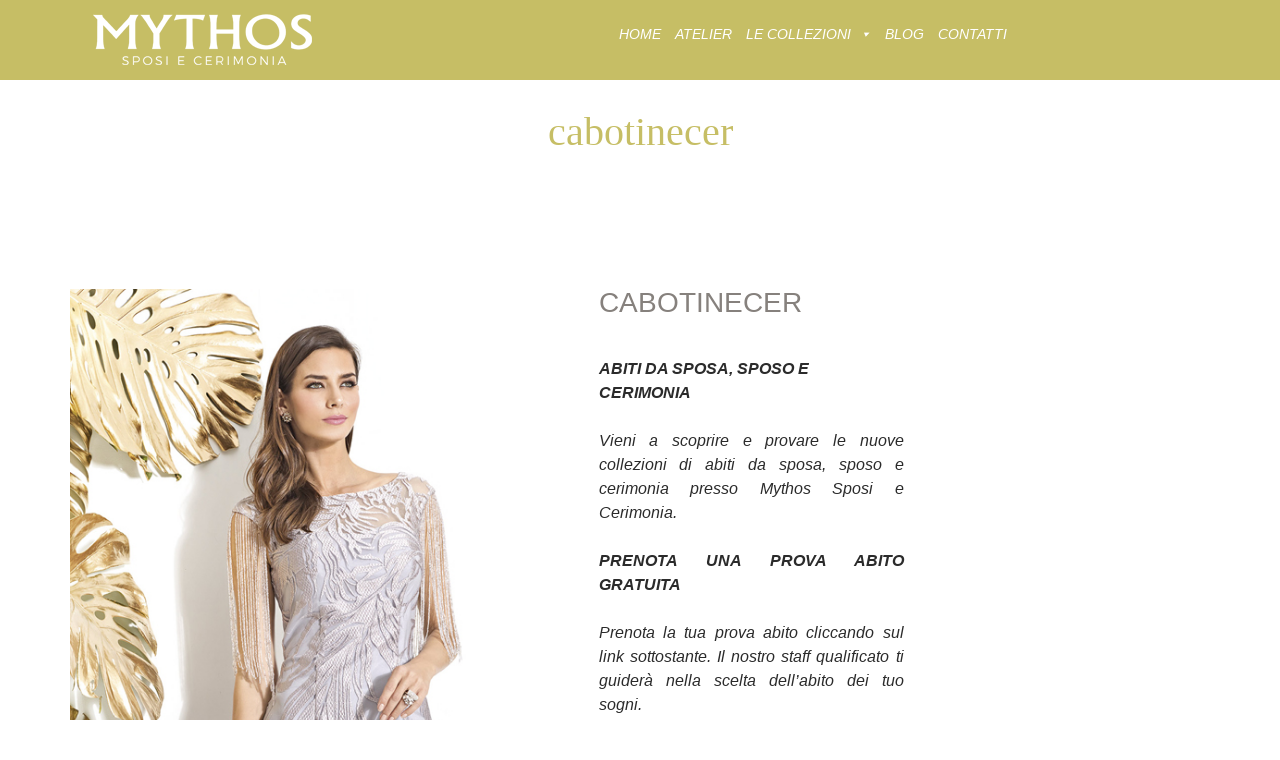

--- FILE ---
content_type: text/html; charset=UTF-8
request_url: https://www.mythos-sposi.it/abiti-da-cerimonia/cabotinecer/
body_size: 27474
content:

<!DOCTYPE html>

<html lang="it-IT">

	<head>
		
		
		
		
		<meta charset="UTF-8">
		<meta http-equiv="X-UA-Compatible" content="IE=edge">
		<meta name="viewport" content="width=device-width, initial-scale=1">
		<link rel="profile" href="https://gmpg.org/xfn/11">
		<link rel="pingback" href="https://www.mythos-sposi.it/xmlrpc.php">
		<script type="text/javascript" data-cookieconsent="ignore">
	window.dataLayer = window.dataLayer || [];

	function gtag() {
		dataLayer.push(arguments);
	}

	gtag("consent", "default", {
		ad_personalization: "denied",
		ad_storage: "denied",
		ad_user_data: "denied",
		analytics_storage: "denied",
		functionality_storage: "denied",
		personalization_storage: "denied",
		security_storage: "granted",
		wait_for_update: 500,
	});
	gtag("set", "ads_data_redaction", true);
	</script>
<script type="text/javascript"
		id="Cookiebot"
		src="https://consent.cookiebot.com/uc.js"
		data-implementation="wp"
		data-cbid="d1ffd14a-83b8-4078-b246-e335122ca7a3"
							data-blockingmode="auto"
	></script>
<meta name='robots' content='index, follow, max-image-preview:large, max-snippet:-1, max-video-preview:-1' />
	<style>img:is([sizes="auto" i], [sizes^="auto," i]) { contain-intrinsic-size: 3000px 1500px }</style>
	
	<!-- This site is optimized with the Yoast SEO plugin v26.2 - https://yoast.com/wordpress/plugins/seo/ -->
	<title>cabotinecer - Mythos Sposi e Cerimonia</title>
	<link rel="canonical" href="https://www.mythos-sposi.it/abiti-da-cerimonia/cabotinecer/" />
	<meta property="og:locale" content="it_IT" />
	<meta property="og:type" content="article" />
	<meta property="og:title" content="cabotinecer - Mythos Sposi e Cerimonia" />
	<meta property="og:url" content="https://www.mythos-sposi.it/abiti-da-cerimonia/cabotinecer/" />
	<meta property="og:site_name" content="Mythos Sposi e Cerimonia" />
	<meta property="og:image" content="https://www.mythos-sposi.it/abiti-da-cerimonia/cabotinecer" />
	<meta property="og:image:width" content="550" />
	<meta property="og:image:height" content="855" />
	<meta property="og:image:type" content="image/jpeg" />
	<meta name="twitter:card" content="summary_large_image" />
	<script type="application/ld+json" class="yoast-schema-graph">{"@context":"https://schema.org","@graph":[{"@type":"WebPage","@id":"https://www.mythos-sposi.it/abiti-da-cerimonia/cabotinecer/","url":"https://www.mythos-sposi.it/abiti-da-cerimonia/cabotinecer/","name":"cabotinecer - Mythos Sposi e Cerimonia","isPartOf":{"@id":"https://www.mythos-sposi.it/#website"},"primaryImageOfPage":{"@id":"https://www.mythos-sposi.it/abiti-da-cerimonia/cabotinecer/#primaryimage"},"image":{"@id":"https://www.mythos-sposi.it/abiti-da-cerimonia/cabotinecer/#primaryimage"},"thumbnailUrl":"https://www.mythos-sposi.it/wp-content/uploads/2018/01/cabotinecer.jpg","datePublished":"2018-01-28T11:35:29+00:00","breadcrumb":{"@id":"https://www.mythos-sposi.it/abiti-da-cerimonia/cabotinecer/#breadcrumb"},"inLanguage":"it-IT","potentialAction":[{"@type":"ReadAction","target":["https://www.mythos-sposi.it/abiti-da-cerimonia/cabotinecer/"]}]},{"@type":"ImageObject","inLanguage":"it-IT","@id":"https://www.mythos-sposi.it/abiti-da-cerimonia/cabotinecer/#primaryimage","url":"https://www.mythos-sposi.it/wp-content/uploads/2018/01/cabotinecer.jpg","contentUrl":"https://www.mythos-sposi.it/wp-content/uploads/2018/01/cabotinecer.jpg","width":550,"height":855},{"@type":"BreadcrumbList","@id":"https://www.mythos-sposi.it/abiti-da-cerimonia/cabotinecer/#breadcrumb","itemListElement":[{"@type":"ListItem","position":1,"name":"Home","item":"https://www.mythos-sposi.it/"},{"@type":"ListItem","position":2,"name":"ABITI DA CERIMONIA","item":"https://www.mythos-sposi.it/abiti-da-cerimonia/"},{"@type":"ListItem","position":3,"name":"cabotinecer"}]},{"@type":"WebSite","@id":"https://www.mythos-sposi.it/#website","url":"https://www.mythos-sposi.it/","name":"Mythos Sposi e Cerimonia","description":"","potentialAction":[{"@type":"SearchAction","target":{"@type":"EntryPoint","urlTemplate":"https://www.mythos-sposi.it/?s={search_term_string}"},"query-input":{"@type":"PropertyValueSpecification","valueRequired":true,"valueName":"search_term_string"}}],"inLanguage":"it-IT"}]}</script>
	<!-- / Yoast SEO plugin. -->


<link rel='dns-prefetch' href='//fonts.googleapis.com' />
<link rel="alternate" type="application/rss+xml" title="Mythos Sposi e Cerimonia &raquo; Feed" href="https://www.mythos-sposi.it/feed/" />
<link rel="alternate" type="application/rss+xml" title="Mythos Sposi e Cerimonia &raquo; Feed dei commenti" href="https://www.mythos-sposi.it/comments/feed/" />
<link rel="alternate" type="application/rss+xml" title="Mythos Sposi e Cerimonia &raquo; cabotinecer Feed dei commenti" href="https://www.mythos-sposi.it/abiti-da-cerimonia/cabotinecer/feed/" />
<script type="text/javascript">
/* <![CDATA[ */
window._wpemojiSettings = {"baseUrl":"https:\/\/s.w.org\/images\/core\/emoji\/16.0.1\/72x72\/","ext":".png","svgUrl":"https:\/\/s.w.org\/images\/core\/emoji\/16.0.1\/svg\/","svgExt":".svg","source":{"concatemoji":"https:\/\/www.mythos-sposi.it\/wp-includes\/js\/wp-emoji-release.min.js?ver=6.8.3"}};
/*! This file is auto-generated */
!function(s,n){var o,i,e;function c(e){try{var t={supportTests:e,timestamp:(new Date).valueOf()};sessionStorage.setItem(o,JSON.stringify(t))}catch(e){}}function p(e,t,n){e.clearRect(0,0,e.canvas.width,e.canvas.height),e.fillText(t,0,0);var t=new Uint32Array(e.getImageData(0,0,e.canvas.width,e.canvas.height).data),a=(e.clearRect(0,0,e.canvas.width,e.canvas.height),e.fillText(n,0,0),new Uint32Array(e.getImageData(0,0,e.canvas.width,e.canvas.height).data));return t.every(function(e,t){return e===a[t]})}function u(e,t){e.clearRect(0,0,e.canvas.width,e.canvas.height),e.fillText(t,0,0);for(var n=e.getImageData(16,16,1,1),a=0;a<n.data.length;a++)if(0!==n.data[a])return!1;return!0}function f(e,t,n,a){switch(t){case"flag":return n(e,"\ud83c\udff3\ufe0f\u200d\u26a7\ufe0f","\ud83c\udff3\ufe0f\u200b\u26a7\ufe0f")?!1:!n(e,"\ud83c\udde8\ud83c\uddf6","\ud83c\udde8\u200b\ud83c\uddf6")&&!n(e,"\ud83c\udff4\udb40\udc67\udb40\udc62\udb40\udc65\udb40\udc6e\udb40\udc67\udb40\udc7f","\ud83c\udff4\u200b\udb40\udc67\u200b\udb40\udc62\u200b\udb40\udc65\u200b\udb40\udc6e\u200b\udb40\udc67\u200b\udb40\udc7f");case"emoji":return!a(e,"\ud83e\udedf")}return!1}function g(e,t,n,a){var r="undefined"!=typeof WorkerGlobalScope&&self instanceof WorkerGlobalScope?new OffscreenCanvas(300,150):s.createElement("canvas"),o=r.getContext("2d",{willReadFrequently:!0}),i=(o.textBaseline="top",o.font="600 32px Arial",{});return e.forEach(function(e){i[e]=t(o,e,n,a)}),i}function t(e){var t=s.createElement("script");t.src=e,t.defer=!0,s.head.appendChild(t)}"undefined"!=typeof Promise&&(o="wpEmojiSettingsSupports",i=["flag","emoji"],n.supports={everything:!0,everythingExceptFlag:!0},e=new Promise(function(e){s.addEventListener("DOMContentLoaded",e,{once:!0})}),new Promise(function(t){var n=function(){try{var e=JSON.parse(sessionStorage.getItem(o));if("object"==typeof e&&"number"==typeof e.timestamp&&(new Date).valueOf()<e.timestamp+604800&&"object"==typeof e.supportTests)return e.supportTests}catch(e){}return null}();if(!n){if("undefined"!=typeof Worker&&"undefined"!=typeof OffscreenCanvas&&"undefined"!=typeof URL&&URL.createObjectURL&&"undefined"!=typeof Blob)try{var e="postMessage("+g.toString()+"("+[JSON.stringify(i),f.toString(),p.toString(),u.toString()].join(",")+"));",a=new Blob([e],{type:"text/javascript"}),r=new Worker(URL.createObjectURL(a),{name:"wpTestEmojiSupports"});return void(r.onmessage=function(e){c(n=e.data),r.terminate(),t(n)})}catch(e){}c(n=g(i,f,p,u))}t(n)}).then(function(e){for(var t in e)n.supports[t]=e[t],n.supports.everything=n.supports.everything&&n.supports[t],"flag"!==t&&(n.supports.everythingExceptFlag=n.supports.everythingExceptFlag&&n.supports[t]);n.supports.everythingExceptFlag=n.supports.everythingExceptFlag&&!n.supports.flag,n.DOMReady=!1,n.readyCallback=function(){n.DOMReady=!0}}).then(function(){return e}).then(function(){var e;n.supports.everything||(n.readyCallback(),(e=n.source||{}).concatemoji?t(e.concatemoji):e.wpemoji&&e.twemoji&&(t(e.twemoji),t(e.wpemoji)))}))}((window,document),window._wpemojiSettings);
/* ]]> */
</script>
<link rel='stylesheet' id='validate-engine-css-css' href='https://www.mythos-sposi.it/wp-content/plugins/wysija-newsletters/css/validationEngine.jquery.css?ver=2.21' type='text/css' media='all' />
<link rel='stylesheet' id='sbi_styles-css' href='https://www.mythos-sposi.it/wp-content/plugins/instagram-feed/css/sbi-styles.min.css?ver=6.9.1' type='text/css' media='all' />
<link rel='stylesheet' id='dashicons-css' href='https://www.mythos-sposi.it/wp-includes/css/dashicons.min.css?ver=6.8.3' type='text/css' media='all' />
<link rel='stylesheet' id='menu-icon-font-awesome-css' href='https://www.mythos-sposi.it/wp-content/plugins/menu-icons/css/fontawesome/css/all.min.css?ver=5.15.4' type='text/css' media='all' />
<link rel='stylesheet' id='menu-icons-extra-css' href='https://www.mythos-sposi.it/wp-content/plugins/menu-icons/css/extra.min.css?ver=0.13.19' type='text/css' media='all' />
<style id='wp-emoji-styles-inline-css' type='text/css'>

	img.wp-smiley, img.emoji {
		display: inline !important;
		border: none !important;
		box-shadow: none !important;
		height: 1em !important;
		width: 1em !important;
		margin: 0 0.07em !important;
		vertical-align: -0.1em !important;
		background: none !important;
		padding: 0 !important;
	}
</style>
<link rel='stylesheet' id='wpda_like_box_gutenberg_css-css' href='https://www.mythos-sposi.it/wp-content/plugins/like-box/includes/gutenberg/style.css?ver=6.8.3' type='text/css' media='all' />
<link rel='stylesheet' id='inf-font-awesome-css' href='https://www.mythos-sposi.it/wp-content/plugins/post-slider-and-carousel/assets/css/font-awesome.min.css?ver=3.5.2' type='text/css' media='all' />
<link rel='stylesheet' id='owl-carousel-css' href='https://www.mythos-sposi.it/wp-content/plugins/post-slider-and-carousel/assets/css/owl.carousel.min.css?ver=3.5.2' type='text/css' media='all' />
<link rel='stylesheet' id='psacp-public-style-css' href='https://www.mythos-sposi.it/wp-content/plugins/post-slider-and-carousel/assets/css/psacp-public.min.css?ver=3.5.2' type='text/css' media='all' />
<link rel='stylesheet' id='cpsh-shortcodes-css' href='https://www.mythos-sposi.it/wp-content/plugins/column-shortcodes//assets/css/shortcodes.css?ver=1.0.1' type='text/css' media='all' />
<link rel='stylesheet' id='contact-form-7-css' href='https://www.mythos-sposi.it/wp-content/plugins/contact-form-7/includes/css/styles.css?ver=6.1.2' type='text/css' media='all' />
<link rel='stylesheet' id='themeszone-add-vc-shortcodes-css' href='https://www.mythos-sposi.it/wp-content/plugins/themes_zone_add_vc_shortcodes/public/css/themeszone-add-vc-shortcodes-public.css?ver=1.0.0' type='text/css' media='all' />
<style id='woocommerce-inline-inline-css' type='text/css'>
.woocommerce form .form-row .required { visibility: visible; }
</style>
<link rel='stylesheet' id='wpcf7-redirect-script-frontend-css' href='https://www.mythos-sposi.it/wp-content/plugins/wpcf7-redirect/build/assets/frontend-script.css?ver=2c532d7e2be36f6af233' type='text/css' media='all' />
<link rel='stylesheet' id='brands-styles-css' href='https://www.mythos-sposi.it/wp-content/plugins/woocommerce/assets/css/brands.css?ver=10.3.7' type='text/css' media='all' />
<link rel='stylesheet' id='brideliness-basic-css' href='https://www.mythos-sposi.it/wp-content/themes/brideliness/style.css?ver=6.8.3' type='text/css' media='all' />
<style id='brideliness-basic-inline-css' type='text/css'>
header.fixed-header #mega-menu-wrap-primary-nav #mega-menu-primary-nav > li.mega-menu-item > a.mega-menu-link{
				color: #000000;
			}
			header.fixed-header #mega-menu-wrap-primary-nav #mega-menu-primary-nav > li.mega-menu-item > a.mega-menu-link:hover{
				color: #9c968f;
			}	
			@media (max-width: 800px){
				header.fixed #mega-menu-wrap-primary-nav #mega-menu-primary-nav > li.mega-menu-item > a.mega-menu-link{
					color: #000000;
			}
			header.fixed #mega-menu-wrap-primary-nav #mega-menu-primary-nav > li.mega-menu-item > a.mega-menu-link:hover,
			header.fixed #mega-menu-wrap-primary-nav #mega-menu-primary-nav > li.mega-menu-item > a.mega-menu-link:focus,
			header.fixed #mega-menu-wrap-primary-nav #mega-menu-primary-nav > li.mega-menu-item.mega-toggle-on > a.mega-menu-link{
				color: #9c968f;
				}	
			}
body.custom-color-sheme button,
			body.custom-color-sheme .more-link,
			body.custom-color-sheme .widget_search .search-submit,
			body.custom-color-sheme .widget_search .search-submit,
			body.custom-color-sheme .widget_shopping_cart .widget_shopping_cart_content .buttons a:first-child,
			body.custom-color-sheme .widget_shopping_cart .widget_shopping_cart_content .buttons a.checkout,
			body.custom-color-sheme.woocommerce ul.products li.product  .add_to_cart_button,
			.woocommerce ul.products li.product .add_to_cart_button,
			.woocommerce ul.products li.product	.button.product_type_external,
			.woocommerce ul.products li.product	.button.product_type_grouped,
			.woocommerce ul.products li.product .product_type_variable,
			body.custom-color-sheme.woocommerce ul.products li.product .product_type_external,
			body.custom-color-sheme.woocommerce ul.products li.product .product_type_grouped,
			body.custom-color-sheme.woocommerce ul.products li.product .product_type_simple,
			body.custom-color-sheme.woocommerce ul.products li.product .product_type_variable,
			body.custom-color-sheme.single-product.woocommerce .product-type-simple .single_add_to_cart_button,
			body.custom-color-sheme.woocommerce .cart-collaterals .cart_totals a.checkout-button.button,
			body.custom-color-sheme.woocommerce-page .cart-collaterals .cart_totals a.checkout-button.button,
			body.custom-color-sheme.woocommerce-account.woocommerce-page .woocommerce-MyAccount-content .button,
			.woocommerce-account .woocommerce .u-column1.col-1 .button, 
			.woocommerce-account .woocommerce .u-column2.col-2 .button{
				font-size: 12px;
				font-weight: normal;
				color: #ffffff;
				font-family: "Arial", sans-serif;	
			}
			input[type=submit],
			input[type="button"],
			input[type="reset"],
			.comment-form .form-submit input,
			body.custom-color-sheme input[type=submit],
			body.custom-color-sheme input[type="button"],
			body.custom-color-sheme input[type="reset"],
			body.custom-color-sheme .brideliness-get-more-posts{
				color: #ffffff;
				background:#515151;
				box-shadow: none;
			}
			input[type=submit]:hover,
			input[type="button"]:hover,
			input[type="reset"]:hover,
			body.custom-color-sheme input[type=submit]:hover,
			body.custom-color-sheme input[type="button"]:hover,
			body.custom-color-sheme input[type="reset"]:hover{
				color:#585858;
			}
			body.custom-color-sheme .brideliness-get-more-posts:hover{
				background: #ffffff;
				color:#585858;
				box-shadow: inset 0 0 0 2px hsl(0, 0%, 100%), inset 0 0 0 3px hsl(0, 0%, 91%);
			}
			body.custom-color-sheme input[type=submit]:hover,
			body.custom-color-sheme input[type="button"]:hover,
			body.custom-color-sheme input[type="reset"]:hover,
			body.custom-color-sheme .widget_search .search-submit:hover,
			body.custom-color-sheme .widget_search .search-submit:hover,
			body.custom-color-sheme .wysija-submit:hover{
				background:#515151;
				box-shadow:none;
			}
			body.custom-color-sheme button,
			.single-product.woocommerce.single_type_3 .product-type-variable .single_variation_wrap .single_add_to_cart_button,
			.woocommerce-account .woocommerce .u-column1.col-1 .button,
			.woocommerce-account .woocommerce .u-column2.col-2 .button,
			body.custom-color-sheme .more-link,
			body.custom-color-sheme.woocommerce ul.products li.product  .added_to_cart,
			body.custom-color-sheme.single-product.woocommerce .product-type-simple .single_add_to_cart_button,
			body.custom-color-sheme.woocommerce .cart-collaterals .cart_totals a.checkout-button.button,
			body.custom-color-sheme.woocommerce-page .cart-collaterals .cart_totals a.checkout-button.button,
			body.custom-color-sheme.woocommerce-page .return-to-shop a.wc-backward,
			body.custom-color-sheme.woocommerce-account.woocommerce-page .woocommerce-MyAccount-content .button,
			body.custom-color-sheme #place_order,
			.woocommerce form.checkout_coupon input.button,
			.single-product.woocommerce.single_type_2  .single_add_to_cart_button,
			.single-product.woocommerce-page.single_type_2  .single_add_to_cart_button,
			.single-product.woocommerce.single_type_2  .product_type_external,
			.single-product.woocommerce-page.single_type_2  .product_type_external,
			.single-product.woocommerce.single_type_3 .product-type-grouped .single_add_to_cart_button,
			.single-product.woocommerce.single_type_3 .product-type-external .single_add_to_cart_button,
			.single-product.woocommerce.single_type_1 div.product.product-type-grouped .single_add_to_cart_button,
			.single-product.woocommerce .product-type-variable .single_variation_wrap .single_add_to_cart_button,
			.single-product.woocommerce.single_type_1 .product-type-external .single_add_to_cart_button,
			.single-product.woocommerce-page.single_type_1 .product-type-external .single_add_to_cart_button,
			.search .site-content .search-form .search-submit{
				background:#515151;
				box-shadow: inset 0 0 0 2px #515151, inset 0 0 0 3px hsl(0, 0%, 100%);
			}
			.widget_shopping_cart .widget_shopping_cart_content .buttons a.checkout{
				background:#515151;
			}
			.widget_shopping_cart .widget_shopping_cart_content .buttons a.checkout:before{
				border-color:#515151;	
			}
			.widget_shopping_cart .widget_shopping_cart_content .buttons a:first-child:before{
				border-color:#515151;
			}
			.widget_shopping_cart .widget_shopping_cart_content .buttons a:first-child{
				background:#515151;
			}
			.widget_shopping_cart .widget_shopping_cart_content .buttons a:first-child:hover,
			body.custom-color-sheme .widget_shopping_cart .widget_shopping_cart_content .buttons a:first-child:hover{
				color:#515151;
			}
			body.custom-color-sheme .widget_shopping_cart .widget_shopping_cart_content .buttons a.checkout:hover,
			.search .site-content .search-form .search-submit:hover{
				color:#515151;
			}
			body.custom-color-sheme.woocommerce ul.products li.product  .add_to_cart_button:before,
			body.custom-color-sheme.woocommerce ul.products li.product  .product_type_external:before,
			body.custom-color-sheme.woocommerce ul.products li.product .product_type_grouped:before,
			body.custom-color-sheme.woocommerce ul.products li.product .product_type_simple:before,
			body.custom-color-sheme.woocommerce ul.products li.product .roduct_type_variable:before,
			.woocommerce ul.products li.product .add_to_cart_button:before,
			.woocommerce ul.products li.product .product_type_external:before,
			.woocommerce ul.products li.product .product_type_grouped:before,
			.woocommerce ul.products li.product .product_type_simple:before,
			.woocommerce ul.products li.product .roduct_type_variable:before,
			.woocommerce ul.products li.product:hover  .add_to_cart_button:before,
			.woocommerce ul.products li.product:hover  .added_to_cart:before,
			.woocommerce ul.products li.product:hover  .product_type_external:before,
			.woocommerce ul.products li.product:hover .product_type_grouped:before,
			.woocommerce ul.products li.product:hover .product_type_simple:before,
			.woocommerce ul.products li.product:hover .roduct_type_variable:before{
				border-color:#515151;
			}
			body.custom-color-sheme.woocommerce ul.products li.product  .add_to_cart_button,
			body.custom-color-sheme.woocommerce ul.products li.product  .product_type_external,
			body.custom-color-sheme.woocommerce ul.products li.product .product_type_grouped,
			body.custom-color-sheme.woocommerce ul.products li.product .product_type_simple,
			body.custom-color-sheme.woocommerce ul.products li.product .roduct_type_variable,
			.woocommerce ul.products li.product .add_to_cart_button,
			.woocommerce ul.products li.product .product_type_external,
			.woocommerce ul.products li.product .product_type_grouped,
			.woocommerce ul.products li.product .product_type_simple,
			.woocommerce ul.products li.product .roduct_type_variable,
			.woocommerce ul.products li.product:hover  .add_to_cart_button,
			.woocommerce ul.products li.product:hover  .added_to_cart,
			.woocommerce ul.products li.product:hover  .product_type_external,
			.woocommerce ul.products li.product:hover .product_type_grouped,
			.woocommerce ul.products li.product:hover .product_type_simple,
			.woocommerce ul.products li.product:hover .roduct_type_variable{
				background:#515151;
			}
			body.custom-color-sheme #place_order:hover,
			.single-product.woocommerce.single_type_1 div.product.product-type-grouped .single_add_to_cart_button:hover,
			.woocommerce form.checkout_coupon input.button:hover,
			.woocommerce-account .woocommerce .u-column1.col-1 .button:hover, 
			.woocommerce-account .woocommerce .u-column2.col-2 .button:hover,
			.single-product.woocommerce.single_type_3   .product-type-variable .single_variation_wrap .single_add_to_cart_button:hover,
			.single-product.woocommerce.single_type_2  .single_add_to_cart_button:hover,
			.single-product.woocommerce-page.single_type_2  .single_add_to_cart_button:hover,
			.single-product.woocommerce.single_type_2  .product_type_external:hover,
			.single-product.woocommerce-page.single_type_2  .product_type_external:hover,
			.single-product.woocommerce.single_type_3 .single_add_to_cart_button:hover,
			.single-product.woocommerce-page.single_type_3 .single_add_to_cart_button:hover,
			.single-product.woocommerce.single_type_3 .product_type_external:hover,
			.single-product.woocommerce-page.single_type_3 .product_type_external:hover,
			.single-product.woocommerce .product-type-variable .single_variation_wrap .single_add_to_cart_button:hover,
			.single-product.woocommerce.single_type_3 .product-type-grouped .single_add_to_cart_button:hover,
			.single-product.woocommerce.single_type_3 .product-type-external .single_add_to_cart_button:hover,
			.single-product.woocommerce .product-type-variable .single_variation_wrap .single_add_to_cart_button:hover,
			.single-product.woocommerce.single_type_1 .product-type-external .single_add_to_cart_button:hover,
			.single-product.woocommerce-page.single_type_1 .product-type-external .single_add_to_cart_button:hover,
			.woocommerce ul.products li.product .add_to_cart_button:hover,
			.woocommerce ul.products li.product .product_type_external:hover,
			.woocommerce ul.products li.product .product_type_grouped:hover,
			.woocommerce ul.products li.product .product_type_simple:hover,
			.woocommerce ul.products li.product .roduct_type_variable:hover,
			.woocommerce ul.products li.product:hover  .add_to_cart_button:hover,
			.woocommerce ul.products li.product:hover  .added_to_cart:hover,
			.woocommerce ul.products li.product:hover  .product_type_external:hover,
			.woocommerce ul.products li.product:hover .product_type_grouped:hover,
			.woocommerce ul.products li.product:hover .product_type_simple:hover,
			.woocommerce ul.products li.product:hover .roduct_type_variable:hover{
				color:#515151;
				background:none;
			}
			.woocommerce .shop_table.cart .buttons-update .clear-cart{
				box-shadow: inset 0 0 0 2px #515151, inset 0 0 0 3px hsl(0, 0%, 100%);
				color:#515151;
			}
			.woocommerce .shop_table.cart .buttons-update .clear-cart:hover{
				box-shadow: inset 0 0 0 2px #515151, inset 0 0 0 3px hsl(0, 0%, 100%);
				background:#515151;
				color: #ffffff;
			}
			body.custom-color-sheme button:hover,
			body.custom-color-sheme .more-link:hover,
			body.custom-color-sheme.woocommerce ul.products li.product  .added_to_cart:hover,
			body.custom-color-sheme.woocommerce ul.products li.product  .add_to_cart_button:hover,
			body.custom-color-sheme.woocommerce ul.products li.product  .product_type_external:hover,
			body.custom-color-sheme.woocommerce ul.products li.product .product_type_grouped:hover,
			body.custom-color-sheme.woocommerce ul.products li.product .product_type_simple:hover,
			body.custom-color-sheme.woocommerce ul.products li.product .roduct_type_variable:hover,
			body.custom-color-sheme.single-product.woocommerce .product-type-simple .single_add_to_cart_button:hover,
			body.custom-color-sheme.woocommerce .cart-collaterals .cart_totals a.checkout-button.button:hover,
			body.custom-color-sheme.woocommerce-page .cart-collaterals .cart_totals a.checkout-button.button:hover,
			body.custom-color-sheme.woocommerce-account.woocommerce-page .woocommerce-MyAccount-content .button:hover,
			body.custom-color-sheme.woocommerce-page .return-to-shop a.wc-backward:hover{
				background:none;
				color:#515151;
			}
			body.custom-color-sheme .woocommerce-page form.woocommerce-shipping-calculator .button,
			body.custom-color-sheme .woocommerce form.woocommerce-shipping-calculator .button,
			body.custom-color-sheme .woocommerce table.cart .coupon input.button,
			body.custom-color-sheme .woocommerce .shop_table.cart .buttons-update .update-cart,
			.single-product.woocommerce.single_type_1  .wrapper-yith-button a,
			.single-product.woocommerce-page.single_type_1 .wrapper-yith-button a,
			.single-product.woocommerce.single_type_1  .wrapper-yith-button a,
			.single-product.woocommerce-page.single_type_1 .wrapper-yith-button a,
			.single-product.woocommerce div.product .summary   .yith-wcwl-add-to-wishlist a{
				background:#515151;
				color: #ffffff;
				box-shadow: inset 0 0 0 2px #515151, inset 0 0 0 3px hsl(0, 0%, 100%);
			}
			body.custom-color-sheme .woocommerce-page form.woocommerce-shipping-calculator .button:hover,
			body.custom-color-sheme .woocommerce form.woocommerce-shipping-calculator .button:hover,
			body.custom-color-sheme .woocommerce table.cart .coupon input.button:hover,
			body.custom-color-sheme .woocommerce .shop_table.cart .buttons-update .update-cart:hover,
			.single-product.woocommerce.single_type_1  .wrapper-yith-button a:hover,
			.single-product.woocommerce-page.single_type_1 .wrapper-yith-button a:hover,
			.single-product.woocommerce.single_type_1  .wrapper-yith-button a:hover,
			.single-product.woocommerce-page.single_type_1 .wrapper-yith-button a:hover,
			.single-product.woocommerce div.product .summary   .yith-wcwl-add-to-wishlist a:hover,
			.single-product.woocommerce.single_type_1 div.product .summary   .yith-wcwl-add-to-wishlist a:hover,
			.single-product.woocommerce-page.single_type_1 div.product .summary   .yith-wcwl-add-to-wishlist a:hover{
				background:none;
				color: #515151!important;	
			}
			body.custom-color-sheme	.content-post,
			body.custom-color-sheme.woocommerce .site-content .entry-content,
			body.custom-color-sheme.single-product.woocommerce div.product div.summary p{
				font-size: 16px;
				font-weight: normal;
				color: #7e7974;
				font-family: "Arial", sans-serif;
			}
			body.custom-color-sheme	.entery-meta-left,
			body.custom-color-sheme article.post-list .entery-meta-left .time-wrapper,
			body.custom-color-sheme article.post-list .entery-meta-left .post-comments a,
			body.custom-color-sheme.single article.post .entry-content .share h3,
			body.custom-color-sheme.single .post-tags span,
			body.custom-color-sheme.single article.post .entry-content .entry-meta-bottom .post-comments span,
			body.custom-color-sheme.single article.post .entry-content .entry-meta-bottom .post-comments a,
			body.custom-color-sheme.single article.post .entry-content .entry-meta-bottom .like-wrapper span,
			body.custom-color-sheme.single article.post .entry-content .entry-meta-bottom .like-wrapper .liked span.count,
			body.custom-color-sheme.single .author-info .written,
			body.custom-color-sheme.single .author-info .author-bio,
			body.custom-color-sheme.single .comment-meta time,
			body.custom-color-sheme.single .comment-notes, body.custom-color-sheme.single .logged-in-as,
			.comment-form-comment textarea,
			body.custom-color-sheme.single-product.woocommerce .product_meta span.sku_wrapper,
			body.custom-color-sheme.single-product.woocommerce .product_meta span.posted_in,
			body.custom-color-sheme.single-product.woocommerce .product_meta span.tagged_as,
			body.custom-color-sheme.woocommerce .woocommerce-message, body.custom-color-sheme .woocommerce-page .woocommerce-message,
			body.custom-color-sheme.woocommerce .woocommerce .woocommerce-message:before, body.custom-color-sheme.woocommerce .woocommerce-page .woocommerce-message:before,
			body.custom-color-sheme .breadcrumbs-wrapper .breadcrumbs a,
			body.custom-color-sheme .comments-area .comment-content,
			body.custom-color-sheme.single-product.woocommerce .woocommerce-tabs.wc-tabs-wrapper .woocommerce-Tabs-panel p,
			body.custom-color-sheme.single-product.woocommerce .shop_attributes,
			body.custom-color-sheme.single-product.woocommerce #reviews #comments ol.commentlist li  .comment-text .description p, .single-product.woocommerce-page #reviews #comments ol.commentlist li  .comment-text .description p,
			body.custom-color-sheme .woocommerce .woocommerce-breadcrumb a, .woocommerce-page .woocommerce-breadcrumb a,
			.single-product.woocommerce #reviews #comments ol.commentlist li .comment-text p.meta, .single-product.woocommerce-page #reviews #comments ol.commentlist li .comment-text p.meta{
				  color: #86817d;
			}
			body.custom-color-sheme .entry-title a,
			body.custom-color-sheme .entry-header h1.entry-title,
			body.custom-color-sheme.single  #related_posts h2,
			body.custom-color-sheme.single .comments-area h2,
			body.custom-color-sheme .comment-respond h3,
			body.custom-color-sheme.attachment article .entery-content h2,
			body.custom-color-sheme.single-product.woocommerce div.product div.summary h1.product_title,
			body.custom-color-sheme.single-product.woocommerce-page #content div.product div.summary h1.product_title,
			body.custom-color-sheme.single-product.woocommerce div.product .related h2 span,
			body.custom-color-sheme.single-product.woocommerce-page div.product .related  h2 span,
			body.custom-color-sheme .cart-collaterals .cross-sells .title-wrapper h2 span{
				font-size: 28px;
				font-weight: normal;
				color: #86817d;
				font-family: "Arial", sans-serif;
			}
			body.custom-color-sheme .widget-area.sidebar .widget-title, .widget.specials .widget-title{
				font-size: 16px;
				font-weight: normal;
				color: #86817d;
				font-family: "Arial", sans-serif;
			}
			body.custom-color-sheme .site-footer .widget .widget-title{
				font-size: 14px;
				font-weight: normal;
				color: #86817d;
				font-family: "Arial", sans-serif;
			}
			body.custom-color-sheme footer.site-footer{
				color: #86817d;
			}
			.custom-color-sheme a,
			.custom-color-sheme .widget_brideliness_shop_filters_widget ul li,
			.custom-color-sheme .widget.widget_brideliness_collapsing_categories ul li a,
			.custom-color-sheme .widget.widget_archive ul li a{
				color: #8b8987;
 			}
			.custom-color-sheme a:hover,
			.custom-color-sheme a:active,
			.custom-color-sheme .widget.widget_archive ul li a:hover,
			.custom-color-sheme .widget.widget_brideliness_collapsing_categories ul li a:hover,
			.custom-color-sheme .widget.widget_dash_shop_filters li.is-checked,
			.custom-color-sheme .widget.widget_dash_shop_filters li:hover,
			.custom-color-sheme .breadcrumbs-wrapper .breadcrumbs a:hover,
			.custom-color-sheme .breadcrumbs-wrapper .woocommerce-breadcrumb a:hover,
			.custom-color-sheme .breadcrumbs-wrapper .breadcrumbs a:active,
			.custom-color-sheme .breadcrumbs-wrapper .woocommerce-breadcrumb a:active,
			.widget_brideliness_shop_filters_widget ul li:hover			{
				color: #666666;
			}
			.custom-color-sheme .special-filter-widget-area,
			.custom-color-sheme.woocommerce .woocommerce-ordering .select2-container .select2-choice,
			.custom-color-sheme .widget.widget_brideliness_collapsing_categories ul li,
			.custom-color-sheme .widget_brideliness_shop_filters_widget .filters-group li,
			.custom-color-sheme article.post-list.has-post-thumbnail .entry-content,
			.custom-color-sheme .widget.widget_archive ul li,
			.custom-color-sheme .widget.widget_calendar #calendar_wrap tfoot tr td:after,
			.custom-color-sheme .sidebar  .brideliness-socials-widget li:first-of-type,
			.custom-color-sheme .sidebar  .brideliness-socials-widget li,
			.custom-color-sheme .widget_brideliness_recent_post_widget ul li,
			.custom-color-sheme .widget_search .search-field,
			.custom-color-sheme.single article.post .entry-content .entry-meta-bottom,
			.custom-color-sheme.single  .single-post-navigation .previous,
			.custom-color-sheme.single  .single-post-navigation .next,
			.custom-color-sheme.single  #related_posts ul li .wrapper-content,
			.custom-color-sheme textarea,
			.custom-color-sheme input[type="text"],
			.custom-color-sheme input[type="email"],
			.custom-color-sheme input[type="search"],
			.custom-color-sheme input[type="password"],
			.custom-color-sheme input[type="tel"],
			.custom-color-sheme .wpcf7-form-control-wrap .wpcf7-textarea,
			.custom-color-sheme.woocommerce-checkout .shop_table.woocommerce-checkout-review-order-table tfoot tr.order-total th,
			.custom-color-sheme.woocommerce-checkout .shop_table.woocommerce-checkout-review-order-table tfoot tr.order-total td,
			.custom-color-sheme.woocommerce-page .shop_table.woocommerce-checkout-review-order-table tr.cart_item td,
			.custom-color-sheme .select2-container .select2-choice, 
			.custom-color-sheme.attachment article .entry-meta-bottom,
			.custom-color-sheme.woocommerce-account.woocommerce-page .woocommerce-MyAccount-content,
			.custom-color-sheme.woocommerce-account.woocommerce-page .woocommerce-MyAccount-navigation ul li a,
			.custom-color-sheme .woocommerce .my_account_orders tbody tr,
			.custom-color-sheme.single-product.woocommerce .product_meta,
			.custom-color-sheme.single-product.woocommerce-page .product_meta,
			.custom-color-sheme .shop_table.cart tr.cart_item td.product-quantity div.quantity input,
			.custom-color-sheme.single-product.woocommerce .summary.entry-summary  input.qty,
			.custom-color-sheme.single-product.woocommerce .woocommerce-tabs.wc-tabs-wrapper ul.tabs.wc-tabs,
			.custom-color-sheme.single-product.woocommerce-page .woocommerce-tabs.wc-tabs-wrapper ul.tabs.wc-tabs,
			.custom-color-sheme.single-product.woocommerce .woocommerce-tabs.wc-tabs-wrapper ul.tabs.wc-tabs li,
			.custom-color-sheme.single-product.woocommerce-page .woocommerce-tabs.wc-tabs-wrapper ul.tabs.wc-tabs li,
			.custom-color-sheme.single-product.woocommerce .woocommerce-tabs.wc-tabs-wrapper ul.tabs.wc-tabs li:last-of-type,
			.custom-color-sheme.single-product.woocommerce-page .woocommerce-tabs.wc-tabs-wrapper ul.tabs.wc-tabs li:last-of-type,
			.custom-color-sheme.single-product.woocommerce .woocommerce-tabs.wc-tabs-wrapper ul.tabs.wc-tabs li a,
			.custom-color-sheme.single-product.woocommerce-page .woocommerce-tabs.wc-tabs-wrapper ul.tabs.wc-tabs li a,
			.custom-color-sheme.woocommerce table.cart td.actions, .woocommerce #content table.cart td.actions, .woocommerce-page table.cart td.actions,
			.custom-color-sheme .shop_table.cart tr.cart_item  > td,
			.custom-color-sheme.woocommerce table.cart td.actions .coupon .input-text, .woocommerce #content table.cart td.actions .coupon .input-text,
			.custom-color-sheme.woocommerce-page table.cart td.actions .coupon .input-text,
			.custom-color-sheme.woocommerce-page #content table.cart td.actions .coupon .input-text,
			.custom-color-sheme.woocommerce .cart-collaterals tr.order-total th, .woocommerce .cart-collaterals tr.order-total td,
			.custom-color-sheme.woocommerce-page .cart-collaterals tr.order-total th, .woocommerce-page .cart-collaterals tr.order-total td{
				border-color:#e7e7e7;
			}
			.custom-color-sheme .star-rating span:before,
			.custom-color-sheme .woocommerce ul.products li.product  ins,
			.custom-color-sheme .woocommerce-page ul.products li.product ins,
			.custom-color-sheme .woocommerce ul.products li.product span.price,
			.custom-color-sheme .woocommerce-page ul.products li.product span.price,
			.custom-color-sheme.woocommerce .pt-view-switcher .pt-grid.active,
			.custom-color-sheme.woocommerce-page .pt-view-switcher .pt-grid.active,
			.custom-color-sheme.woocommerce .pt-view-switcher .pt-list:hover, .woocommerce-page .pt-view-switcher .pt-list:hover,
			.custom-color-sheme.woocommerce .pt-view-switcher .pt-grid:hover, .woocommerce-page .pt-view-switcher .pt-grid:hover,
			.custom-color-sheme.woocommerce .quantity-show,
			.custom-color-sheme.woocommerce .total,
			.custom-color-sheme.single-product.woocommerce .amount,
			.custom-color-sheme.single-product.woocommerce-page.amount,
			.custom-color-sheme.single-product.woocommerce .woocommerce-review-link:hover,
			.custom-color-sheme.single-product.woocommerce-page .woocommerce-review-link:hover,
			.custom-color-sheme.single-product.woocommerce .related.products ul.products li .price .amount,
			.custom-color-sheme.single-product.woocommerce-page .related.products ul.products li .price .amount,
			.custom-color-sheme.single-product.woocommerce .up-sells ul.products li .price .amount,
			.custom-color-sheme.single-product.woocommerce-page .up-sells ul.products li .price .amount,
			.custom-color-sheme .widget_shopping_cart .heading.standart-style .cart-icon,
			.custom-color-sheme .widget_shopping_cart .cart-widget-title,
			.custom-color-sheme .widget_shopping_cart .cart-contents{
				color:#86817d;
			}
			.custom-color-sheme .paging-navigation .page-numbers.current,
			.custom-color-sheme .paging-navigation .page-numbers:hover,
			.custom-color-sheme .woocommerce nav.woocommerce-pagination .page-numbers li .page-numbers.current,
			.custom-color-sheme.woocommerce nav.woocommerce-pagination ul li a:hover,
			.custom-color-sheme.woocommerce nav.woocommerce-pagination ul li span:hover{
				background:#86817d;
				border-color:#86817d;
			}
</style>
<link rel='stylesheet' id='brideliness-font-brideliness-css' href='https://www.mythos-sposi.it/wp-content/themes/brideliness/css/brideliness.css?ver=6.8.3' type='text/css' media='all' />
<link rel='stylesheet' id='font-awesome-css' href='https://www.mythos-sposi.it/wp-content/themes/brideliness/css/font-awesome.min.css?ver=6.8.3' type='text/css' media='all' />
<link rel='stylesheet' id='brideliness-bootstrap-layout-css' href='https://www.mythos-sposi.it/wp-content/themes/brideliness/css/bootstrap.css?ver=6.8.3' type='text/css' media='all' />
<link rel='stylesheet' id='google-fonts-css' href='https://fonts.googleapis.com/css?family=EB+Garamond%3A100%2C100italic%2C300%2C300italic%2C400%2C400italic%2C500%2C500italic%2C700%2C700italic%2C900%2C900italic%7CLato%3A100%2C100italic%2C300%2C300italic%2C400%2C400italic%2C500%2C500italic%2C700%2C700italic%2C900%2C900italic%7CGreat+Vibes%3A100%2C100italic%2C300%2C300italic%2C400%2C400italic%2C500%2C500italic%2C700%2C700italic%2C900%2C900italic%7CLibre+Baskerville%3A100%2C100italic%2C300%2C300italic%2C400%2C400italic%2C500%2C500italic%2C700%2C700italic%2C900%2C900italic%7CArial%3A100%2C100italic%2C300%2C300italic%2C400%2C400italic%2C500%2C500italic%2C700%2C700italic%2C900%2C900italic%7CArial%3A100%2C100italic%2C300%2C300italic%2C400%2C400italic%2C500%2C500italic%2C700%2C700italic%2C900%2C900italic%7CArial%3A100%2C100italic%2C300%2C300italic%2C400%2C400italic%2C500%2C500italic%2C700%2C700italic%2C900%2C900italic%7CArial%3A100%2C100italic%2C300%2C300italic%2C400%2C400italic%2C500%2C500italic%2C700%2C700italic%2C900%2C900italic%7CArial%3A100%2C100italic%2C300%2C300italic%2C400%2C400italic%2C500%2C500italic%2C700%2C700italic%2C900%2C900italic&#038;subset=latin%2Clatin-ext' type='text/css' media='all' />
<link rel='stylesheet' id='slb_core-css' href='https://www.mythos-sposi.it/wp-content/plugins/simple-lightbox/client/css/app.css?ver=2.9.4' type='text/css' media='all' />
<link rel='stylesheet' id='mm-compiled-options-mobmenu-css' href='https://www.mythos-sposi.it/wp-content/uploads/dynamic-mobmenu.css?ver=2.8.8-446' type='text/css' media='all' />
<link rel='stylesheet' id='mm-google-webfont-dosis-css' href='//fonts.googleapis.com/css?family=Dosis%3Ainherit%2C400&#038;subset=latin%2Clatin-ext&#038;ver=6.8.3' type='text/css' media='all' />
<link rel='stylesheet' id='js_composer_custom_css-css' href='//www.mythos-sposi.it/wp-content/uploads/js_composer/custom.css?ver=6.6.0' type='text/css' media='all' />
<link rel='stylesheet' id='msl-main-css' href='https://www.mythos-sposi.it/wp-content/plugins/master-slider/public/assets/css/masterslider.main.css?ver=3.11.0' type='text/css' media='all' />
<link rel='stylesheet' id='msl-custom-css' href='https://www.mythos-sposi.it/wp-content/uploads/master-slider/custom.css?ver=17' type='text/css' media='all' />
<link rel='stylesheet' id='cssmobmenu-icons-css' href='https://www.mythos-sposi.it/wp-content/plugins/mobile-menu/includes/css/mobmenu-icons.css?ver=6.8.3' type='text/css' media='all' />
<link rel='stylesheet' id='cssmobmenu-css' href='https://www.mythos-sposi.it/wp-content/plugins/mobile-menu/includes/css/mobmenu.css?ver=2.8.8' type='text/css' media='all' />
<link rel='stylesheet' id='animated-css' href='https://www.mythos-sposi.it/wp-content/plugins/like-box/includes/style/effects.css?ver=6.8.3' type='text/css' media='all' />
<link rel='stylesheet' id='front_end_like_box-css' href='https://www.mythos-sposi.it/wp-content/plugins/like-box/includes/style/style.css?ver=6.8.3' type='text/css' media='all' />
<link rel='stylesheet' id='thickbox-css' href='https://www.mythos-sposi.it/wp-includes/js/thickbox/thickbox.css?ver=6.8.3' type='text/css' media='all' />
<script type="text/javascript" src="https://www.mythos-sposi.it/wp-includes/js/jquery/jquery.min.js?ver=3.7.1" id="jquery-core-js"></script>
<script type="text/javascript" src="https://www.mythos-sposi.it/wp-includes/js/jquery/jquery-migrate.min.js?ver=3.4.1" id="jquery-migrate-js"></script>
<script type="text/javascript" src="https://www.mythos-sposi.it/wp-content/plugins/woocommerce/assets/js/jquery-blockui/jquery.blockUI.min.js?ver=2.7.0-wc.10.3.7" id="wc-jquery-blockui-js" data-wp-strategy="defer"></script>
<script type="text/javascript" id="wc-add-to-cart-js-extra">
/* <![CDATA[ */
var wc_add_to_cart_params = {"ajax_url":"\/wp-admin\/admin-ajax.php","wc_ajax_url":"\/?wc-ajax=%%endpoint%%","i18n_view_cart":"Visualizza carrello","cart_url":"https:\/\/www.mythos-sposi.it","is_cart":"","cart_redirect_after_add":"no"};
/* ]]> */
</script>
<script type="text/javascript" src="https://www.mythos-sposi.it/wp-content/plugins/woocommerce/assets/js/frontend/add-to-cart.min.js?ver=10.3.7" id="wc-add-to-cart-js" data-wp-strategy="defer"></script>
<script type="text/javascript" src="https://www.mythos-sposi.it/wp-content/plugins/woocommerce/assets/js/js-cookie/js.cookie.min.js?ver=2.1.4-wc.10.3.7" id="wc-js-cookie-js" defer="defer" data-wp-strategy="defer"></script>
<script type="text/javascript" id="woocommerce-js-extra">
/* <![CDATA[ */
var woocommerce_params = {"ajax_url":"\/wp-admin\/admin-ajax.php","wc_ajax_url":"\/?wc-ajax=%%endpoint%%","i18n_password_show":"Mostra password","i18n_password_hide":"Nascondi password","currency":"USD"};
/* ]]> */
</script>
<script type="text/javascript" src="https://www.mythos-sposi.it/wp-content/plugins/woocommerce/assets/js/frontend/woocommerce.min.js?ver=10.3.7" id="woocommerce-js" defer="defer" data-wp-strategy="defer"></script>
<script type="text/javascript" src="https://www.mythos-sposi.it/wp-content/plugins/js_composer/assets/js/vendors/woocommerce-add-to-cart.js?ver=6.6.0" id="vc_woocommerce-add-to-cart-js-js"></script>
<script type="text/javascript" src="https://www.mythos-sposi.it/wp-content/plugins/woocommerce/assets/js/select2/select2.full.min.js?ver=4.0.3-wc.10.3.7" id="wc-select2-js" defer="defer" data-wp-strategy="defer"></script>
<script type="text/javascript" src="https://www.mythos-sposi.it/wp-content/plugins/mobile-menu/includes/js/mobmenu.js?ver=2.8.8" id="mobmenujs-js"></script>
<script type="text/javascript" src="https://www.mythos-sposi.it/wp-content/plugins/like-box/includes/javascript/front_end_js.js?ver=6.8.3" id="like-box-front-end-js"></script>
<link rel="https://api.w.org/" href="https://www.mythos-sposi.it/wp-json/" /><link rel="alternate" title="JSON" type="application/json" href="https://www.mythos-sposi.it/wp-json/wp/v2/media/5306" /><link rel="EditURI" type="application/rsd+xml" title="RSD" href="https://www.mythos-sposi.it/xmlrpc.php?rsd" />
<meta name="generator" content="WordPress 6.8.3" />
<meta name="generator" content="WooCommerce 10.3.7" />
<link rel='shortlink' href='https://www.mythos-sposi.it/?p=5306' />
<link rel="alternate" title="oEmbed (JSON)" type="application/json+oembed" href="https://www.mythos-sposi.it/wp-json/oembed/1.0/embed?url=https%3A%2F%2Fwww.mythos-sposi.it%2Fabiti-da-cerimonia%2Fcabotinecer%2F" />
<link rel="alternate" title="oEmbed (XML)" type="text/xml+oembed" href="https://www.mythos-sposi.it/wp-json/oembed/1.0/embed?url=https%3A%2F%2Fwww.mythos-sposi.it%2Fabiti-da-cerimonia%2Fcabotinecer%2F&#038;format=xml" />

		<!-- GA Google Analytics @ https://m0n.co/ga -->
		<script>
			(function(i,s,o,g,r,a,m){i['GoogleAnalyticsObject']=r;i[r]=i[r]||function(){
			(i[r].q=i[r].q||[]).push(arguments)},i[r].l=1*new Date();a=s.createElement(o),
			m=s.getElementsByTagName(o)[0];a.async=1;a.src=g;m.parentNode.insertBefore(a,m)
			})(window,document,'script','https://www.google-analytics.com/analytics.js','ga');
			ga('create', 'UA-60395473-24', 'auto');
			ga('send', 'pageview');
		</script>

	<!-- HFCM by 99 Robots - Snippet # 1:  -->
<script>
 (function () {
   var e,i=["https://www.fastbase.com/fscript.js","RfVOmIADFh","script"],a=document,s=a.createElement(i[2]);
   s.async=!0,s.id=i[1],s.src=i[0],(e=a.getElementsByTagName(i[2])[0]).parentNode.insertBefore(s,e)
 })();
</script>
<!-- /end HFCM by 99 Robots -->
<script>var ms_grabbing_curosr = 'https://www.mythos-sposi.it/wp-content/plugins/master-slider/public/assets/css/common/grabbing.cur', ms_grab_curosr = 'https://www.mythos-sposi.it/wp-content/plugins/master-slider/public/assets/css/common/grab.cur';</script>
<meta name="generator" content="MasterSlider 3.11.0 - Responsive Touch Image Slider | avt.li/msf" />
<style id="mystickymenu" type="text/css">#mysticky-nav { width:100%; position: static; height: auto !important; }#mysticky-nav.wrapfixed { position:fixed; left: 0px; margin-top:0px;  z-index: 99990; -webkit-transition: 0.3s; -moz-transition: 0.3s; -o-transition: 0.3s; transition: 0.3s; -ms-filter:"progid:DXImageTransform.Microsoft.Alpha(Opacity=90)"; filter: alpha(opacity=90); opacity:0.9; background-color: #adadad;}#mysticky-nav.wrapfixed .myfixed{ background-color: #adadad; position: relative;top: auto;left: auto;right: auto;}#mysticky-nav.wrapfixed { } #mysticky-nav.wrapfixed.up { } #mysticky-nav.wrapfixed.down { } #mysticky-nav .myfixed { margin:0 auto; float:none; border:0px; background:none; max-width:100%; }</style>			<style type="text/css">
																															</style>
				<noscript><style>.woocommerce-product-gallery{ opacity: 1 !important; }</style></noscript>
	
<!-- Dynamic Widgets by QURL loaded - http://www.dynamic-widgets.com //-->
<meta name="generator" content="Powered by WPBakery Page Builder - drag and drop page builder for WordPress."/>
<style type="text/css" id="custom-background-css">
body.custom-background { background-color: #ffffff; }
</style>
	<meta name="generator" content="Powered by Slider Revolution 6.7.10 - responsive, Mobile-Friendly Slider Plugin for WordPress with comfortable drag and drop interface." />
<link rel="icon" href="https://www.mythos-sposi.it/wp-content/uploads/2018/07/cropped-fiveicon-32x32.png" sizes="32x32" />
<link rel="icon" href="https://www.mythos-sposi.it/wp-content/uploads/2018/07/cropped-fiveicon-192x192.png" sizes="192x192" />
<link rel="apple-touch-icon" href="https://www.mythos-sposi.it/wp-content/uploads/2018/07/cropped-fiveicon-180x180.png" />
<meta name="msapplication-TileImage" content="https://www.mythos-sposi.it/wp-content/uploads/2018/07/cropped-fiveicon-270x270.png" />
		<!-- Facebook Pixel Code -->
		<script>
			var aepc_pixel = {"pixel_id":"403266246946815","user":{},"enable_advanced_events":"yes","fire_delay":"0","can_use_sku":"yes","enable_viewcontent":"no","enable_addtocart":"no","enable_addtowishlist":"no","enable_initiatecheckout":"no","enable_addpaymentinfo":"no","enable_purchase":"no","allowed_params":{"AddToCart":["value","currency","content_category","content_name","content_type","content_ids"],"AddToWishlist":["value","currency","content_category","content_name","content_type","content_ids"]}},
				aepc_pixel_args = [],
				aepc_extend_args = function( args ) {
					if ( typeof args === 'undefined' ) {
						args = {};
					}

					for(var key in aepc_pixel_args)
						args[key] = aepc_pixel_args[key];

					return args;
				};

			// Extend args
			if ( 'yes' === aepc_pixel.enable_advanced_events ) {
				aepc_pixel_args.userAgent = navigator.userAgent;
				aepc_pixel_args.language = navigator.language;

				if ( document.referrer.indexOf( document.domain ) < 0 ) {
					aepc_pixel_args.referrer = document.referrer;
				}
			}

						!function(f,b,e,v,n,t,s){if(f.fbq)return;n=f.fbq=function(){n.callMethod?
				n.callMethod.apply(n,arguments):n.queue.push(arguments)};if(!f._fbq)f._fbq=n;
				n.push=n;n.loaded=!0;n.version='2.0';n.agent='dvpixelcaffeinewordpress';n.queue=[];t=b.createElement(e);t.async=!0;
				t.src=v;s=b.getElementsByTagName(e)[0];s.parentNode.insertBefore(t,s)}(window,
				document,'script','https://connect.facebook.net/en_US/fbevents.js');
			
						fbq('init', aepc_pixel.pixel_id, aepc_pixel.user);

							setTimeout( function() {
				fbq('track', "PageView", aepc_pixel_args);
			}, aepc_pixel.fire_delay * 1000 );
					</script>
		<!-- End Facebook Pixel Code -->
		<script>function setREVStartSize(e){
			//window.requestAnimationFrame(function() {
				window.RSIW = window.RSIW===undefined ? window.innerWidth : window.RSIW;
				window.RSIH = window.RSIH===undefined ? window.innerHeight : window.RSIH;
				try {
					var pw = document.getElementById(e.c).parentNode.offsetWidth,
						newh;
					pw = pw===0 || isNaN(pw) || (e.l=="fullwidth" || e.layout=="fullwidth") ? window.RSIW : pw;
					e.tabw = e.tabw===undefined ? 0 : parseInt(e.tabw);
					e.thumbw = e.thumbw===undefined ? 0 : parseInt(e.thumbw);
					e.tabh = e.tabh===undefined ? 0 : parseInt(e.tabh);
					e.thumbh = e.thumbh===undefined ? 0 : parseInt(e.thumbh);
					e.tabhide = e.tabhide===undefined ? 0 : parseInt(e.tabhide);
					e.thumbhide = e.thumbhide===undefined ? 0 : parseInt(e.thumbhide);
					e.mh = e.mh===undefined || e.mh=="" || e.mh==="auto" ? 0 : parseInt(e.mh,0);
					if(e.layout==="fullscreen" || e.l==="fullscreen")
						newh = Math.max(e.mh,window.RSIH);
					else{
						e.gw = Array.isArray(e.gw) ? e.gw : [e.gw];
						for (var i in e.rl) if (e.gw[i]===undefined || e.gw[i]===0) e.gw[i] = e.gw[i-1];
						e.gh = e.el===undefined || e.el==="" || (Array.isArray(e.el) && e.el.length==0)? e.gh : e.el;
						e.gh = Array.isArray(e.gh) ? e.gh : [e.gh];
						for (var i in e.rl) if (e.gh[i]===undefined || e.gh[i]===0) e.gh[i] = e.gh[i-1];
											
						var nl = new Array(e.rl.length),
							ix = 0,
							sl;
						e.tabw = e.tabhide>=pw ? 0 : e.tabw;
						e.thumbw = e.thumbhide>=pw ? 0 : e.thumbw;
						e.tabh = e.tabhide>=pw ? 0 : e.tabh;
						e.thumbh = e.thumbhide>=pw ? 0 : e.thumbh;
						for (var i in e.rl) nl[i] = e.rl[i]<window.RSIW ? 0 : e.rl[i];
						sl = nl[0];
						for (var i in nl) if (sl>nl[i] && nl[i]>0) { sl = nl[i]; ix=i;}
						var m = pw>(e.gw[ix]+e.tabw+e.thumbw) ? 1 : (pw-(e.tabw+e.thumbw)) / (e.gw[ix]);
						newh =  (e.gh[ix] * m) + (e.tabh + e.thumbh);
					}
					var el = document.getElementById(e.c);
					if (el!==null && el) el.style.height = newh+"px";
					el = document.getElementById(e.c+"_wrapper");
					if (el!==null && el) {
						el.style.height = newh+"px";
						el.style.display = "block";
					}
				} catch(e){
					console.log("Failure at Presize of Slider:" + e)
				}
			//});
		  };</script>
		<style type="text/css" id="wp-custom-css">
			

body {

    font-family: 'Raleway', sans-serif;
	font-style: italic !important;
}


.site-header {
    background: rgba(0,0,0,0.5);
    position: relative;
    width: 100%;
}
#popup-box-gfcr-1 .popupally-inner-gfcr-1, #popup-embedded-box-gfcr-1 .popupally-inner-gfcr-1 {
    padding: 0px !important;
}


header.fixed-header #mega-menu-wrap-primary-nav #mega-menu-primary-nav > li.mega-menu-item > a.mega-menu-link {
    color: #ffffff;
}

#mega-menu-wrap-primary-nav #mega-menu-primary-nav > li.mega-menu-item > a.mega-menu-link {
    line-height: 48px;
    height: 48px;
    padding: 0px 8px 0px 0px;
    vertical-align: baseline;
    width: auto;
    display: block;
    color: #ffffff;
    text-transform: none;
    text-decoration: none;
    text-align: left;
    text-decoration: none;
    background: rgba(0, 0, 0, 0);
    border: 0;
    border-radius: 0;
    font-family: inherit;
    font-size: 14px;
    font-weight: normal;
    outline: none;
}


#mysticky-nav.wrapfixed .myfixed {
    background-color: #bbbbbb00;
    position: relative;
    top: auto;
    left: auto;
    right: auto;
}


.vc_images_carousel .vc_carousel-control .icon-next, .vc_images_carousel .vc_carousel-control .icon-prev {
    width: 30px;
    height: 30px;
    margin-top: -15px;
    margin-left: -15px;
    font-size: 30px;
    display: block;
    padding: 0;
	color:#ffffff;
}



figure.banner-with-effects .main-caption, figure.banner-with-effects .secondary-caption, figure.banner-with-effects .button-banner {
    position: absolute;
    height: auto;
}


.logo-wrapper {
    padding: 10px 0 10px 0;
}


.shiftnav ul.shiftnav-menu li.menu-item>.shiftnav-target, .shiftnav ul.shiftnav-menu li.shiftnav-retract>.shiftnav-target {
    display: block;
    padding: 15px 25px;
    line-height: 0em;
    text-decoration: none;
    position: relative;
    cursor: pointer;
    -webkit-transition: .2s all ease;
    -moz-transition: .2s all ease;
    -ms-transition: .2s all ease;
    -o-transition: .2s all ease;
    transition: .2s all ease;
}



.logo-text-gfcr{display:none;}
.logo-img-gfcr{display:none;}

#popup-box-gfcr-1 .popupally-outer-gfcr-1 .popupally-close-gfcr {
    background-image: url(https://www.mythos-sposi.it/wp-content/plugins/popupally/resource/frontend/img/fancy_close.png) !important;
    background-size: cover !important;
    display: block !important;
    position: absolute !important;
    top: -12px !important;
    right: -12px !important;
    width: 30px !important;
    height: 30px !important;
    color: white !important;
    cursor: pointer !important;
    z-index: 999999 !important;
}

#popup-box-gfcr-1 .popupally-inner-gfcr-1 .content-gfcr, #popup-embedded-box-gfcr-1 .popupally-inner-gfcr-1 .content-gfcr {
    display:none;
}


#shiftnav-toggle-main .shiftnav-main-toggle-content {
    padding: 6px 40px;
}


.flex-control-nav {
   display:none;
}

#shiftnav-toggle-main .shiftnav-main-toggle-content {
    padding: 6px 40px;
}

.shiftnav {
    position: fixed;
    top: 0;
    background: #fff;
    z-index: 600000;
    visibility: hidden;
    opacity: 0;
}

#mysticky-nav.wrapfixed {
    position: fixed;
    left: 0px;
    margin-top: 0px;
    z-index: 99990;
    -webkit-transition: 0.3s;
    -moz-transition: 0.3s;
    -o-transition: 0.3s;
    transition: 0.3s;
    -ms-filter: "progid:DXImageTransform.Microsoft.Alpha(Opacity=90)";
    filter: alpha(opacity=90);
    opacity: 0.9;
    background-color: #4e4e4e;
}

.like-wrapper{display:none;}

figure.banner-with-effects .main-caption, figure.banner-with-effects .secondary-caption, figure.banner-with-effects .button-banner {
    position: absolute;
	height:100%;
}

#CybotCookiebotDialogPoweredbyImage {display:none;}

#CybotCookiebotDialogDetailFooter{display:none;}

div.wpcf7-mail-sent-ok {
    border: 2px solid #398f14;
	color:#000000;
}


.precontent {
    color:#000000;
}

.postcontent{
    color:#000000;
}
.site-footer a {
    color: #3c3c3c;
}

span.wpcf7-list-item {
    display: inline-block;
    margin: 0 0 0;
}

#mega-menu-wrap-primary-nav #mega-menu-primary-nav > li.mega-menu-item > a.mega-menu-link {
    border-top: 0px solid #dcdcdc;
    border-left: 0px solid #dcdcdc;
    border-right: 0px solid #dcdcdc;
    border-bottom: 0px solid #dcdcdc;
    outline: none;
    text-decoration: none;
    padding: 0px 16px 0px 0px;
    line-height: 48px;
    font-weight: normal;
    height: 48px;
    vertical-align: baseline;
    text-align: left;
    width: auto;
    display: block;
    color: #fff;
	
    text-transform: none;
    text-decoration: none;
    background: rgba(0, 0, 0, 0);
    -webkit-border-radius: 0px 0px 0px 0px;
    -moz-border-radius: 0px 0px 0px 0px;
    -ms-border-radius: 0px 0px 0px 0px;
    -o-border-radius: 0px 0px 0px 0px;
    border-radius: 0px 0px 0px 0px;
    font-family: inherit;
    font-size: 14px;
}

#mega-menu-wrap-primary-nav .mega-menu-toggle .mega-toggle-block-1 .mega-toggle-label .mega-toggle-label-closed {
    display: inline;
	  background-color:rgba(255,255,255,0.57);
	border-radius: 3px;
	
}
#mega-menu-wrap-primary-nav .mega-menu-toggle .mega-toggle-blocks-left .mega-toggle-block {
    margin-left: 6px;
	margin-top: 5px;
}


.single  .single-post-navigation .previous h3,
.single  .single-post-navigation .next h3{
	font-family: 'EB Garamond', serif;
	font-weight:400; display:none;
	font-size:16px;
	opacity:0;
	-webkit-transition: -webkit-transform 0.35s, color 0.35s;
	transition: transform 0.35s, color 0.35s;
	-webkit-transform: translate3d(0,50%,0);
	transform: translate3d(0,50%,0);
	-webkit-transition: all 0.3s ease-out;
	-ms-transition: all 0.3s ease-out;
	-moz-transition: all 0.3s ease-out;
	transition: all 0.3s ease-out;
}



input[type="checkbox"],
input[type="radio"] {
	padding: 0px 0px 0px ;
	width:20px;
	height:20px;
}



#related_posts {
display:none;
}



@media screen and (min-width: 700px)  {
#mob {
display:none;
}
	
#popup-box-gfcr-1 .popupally-outer-gfcr-1 {
    width: auto !important;
    top: 20%;
    left: 50%;
    margin-left: -240px;
}	
	
}

@media screen and (max-width: 700px)  {
	
	.site-header {
    display:none;
}
	
	#popup-box-gfcr-1 .popupally-outer-gfcr-1 {
    width: 480px;
    top: 20%;
    left: 50%;
    margin-left: -200px;
}	
	
#desk {
display:none;
}
	h2 {
    font-size: 26px;
    font-family: 'EB Garamond', serif;
   color: #333333;
	text-transform: uppercase;
	font-weight:100;
			font-style: normal !important;
}


h1 {
    font-size: 28px;
    font-family: 'EB Garamond', serif;
    text-transform: uppercase;
    color: #6b6b6b;
    font-weight: 100;
		font-style: normal !important;
}
	
	html, body{
	border: 0;
	
	font-size: 18px;
	
	
}
	
	.footer-top {
    background: #8b8987;
    padding: 70px 0 0px 0;
}
	
	
	figure.brideliness-banner.banner-with-effects a.button-banner.button1 {
    padding: 15px 25px;
    background: #cfcbc8;
    color: #fff;
    line-height: 1;
    font-size: 15px;
    box-shadow: inset 0 0 0 2px hsl(26, 7%, 80%), inset 0 0 0 3px hsl(0, 0%, 100%);
    -webkit-transition: color 0.3s linear, box-shadow 0.3s linear, background 0.3s linear;
    -moz-transition: color 0.3s linear, box-shadow 0.3s linear, background 0.3s linear;
    -ms-transition: color 0.3s linear, box-shadow 0.3s linear, background 0.3s linear;
    -o-transition: color 0.3s linear, box-shadow 0.3s linear, background 0.3s linear;
    transition: color 0.3s linear, box-shadow 0.3s linear, background 0.3s linear;
}
	
.vc_btn3-container.vc_btn3-center .vc_btn3-block.vc_btn3-size-lg {
    font-size: 16px;
    padding: 0px 20px;
}	
	
	
}


html, body{
	border: 0;
	
	font-size: 16px;
	
	
}

.brideliness-posts-shortcode .post-list li:hover .posts-img-link.button:hover {
    background: #808080;
    color: #fff;
}


#toTop {
    cursor: pointer;
    font-size: 12px;
    text-transform: uppercase;
    color: #ffffff;
    text-align: center;
    text-decoration: none;
    position: absolute;
    bottom: 0;
    right: 50%;
    overflow: hidden;
    width: 65px;
    height: 105px;
    border: none;
    background: #c5c5c5;
    -webkit-border-radius: 35px;
    border-radius: 35px;
    padding: 10px 10px;
    margin-right: -32px;
    z-index: 100;
}


.wysija-input {
    height: 40px;
    padding-left: 15px;
    background: #f1f1f1;
    border: 1 !important;
    width: 100%;
    margin-top: 25px;
}


.hgroup-sidebar{display:none;}


#mega-menu-wrap-primary-nav #mega-menu-primary-nav > li.mega-menu-item > a.mega-menu-link {
   
    padding: 0px 0px 0px 25px;
	
    
}
.vc_btn3.vc_btn3-color-chino.vc_btn3-style-flat:focus, .vc_btn3.vc_btn3-color-chino.vc_btn3-style-flat:hover, .vc_btn3.vc_btn3-color-chino:focus, .vc_btn3.vc_btn3-color-chino:hover {
    color: #f7f7f7;
    background-color: #e2d286;
}

.flex-direction-nav a {
    text-decoration: none;
    width: 40px;
    height: 40px;
    margin: -20px 0 0;
    top: 50%;
    opacity: 0;
    cursor: pointer;
    color: rgba(78, 78, 78, 0.35);
    text-shadow: 1px 1px 0 rgba(255,255,255,.3);
    transition: all .3s ease;
}

.vc_btn3.vc_btn3-color-chino, .vc_btn3.vc_btn3-color-chino.vc_btn3-style-flat {
    color: rgb(255, 255, 255);
    background-color: #797979;
}

input,
select,
textarea {
	font-size: 100%;
	margin: 0;
	max-width: 100%;
	vertical-align: none;
	background-clip: none;
	padding:0 10px;
	outline: none;
	border-radius:0;
	border:1;
	width:100%;
	height:40px;
	border: 1px solid #e7e7e7;
}


input[type=submit], input[type="button"], input[type="reset"], .comment-form .form-submit input, body.custom-color-sheme input[type=submit], body.custom-color-sheme input[type="button"], body.custom-color-sheme input[type="reset"], body.custom-color-sheme .brideliness-get-more-posts {
    color: #ffffff;
    background: #686766;
    box-shadow: none;
	width:100%;
	border: 1px solid #e7e7e7;
}

.page-title-description .title-wrapper p {
  display:none;
}

.entery-meta-left{
   
   display:none;
    
}

figcaption:hover .animated {
	/* animation: pulse 1s; */
	-webkit-animation-fill-mode: both;
	animation-fill-mode: both; 
	text-shadow:1px 1px 1px   #ffffff;
}


figure.banner-with-effects figcaption{
    position: absolute;
    top: 0;
    left: 0;
    width: 100%;
    height: 100%;
text-shadow:1px 1px 1px   #ffffff;
   
}

.page-title-description{
	overflow: hidden;
    position: relative; margin-top:22px;
}

.item-wrapper figcaption {
	position: absolute;
	display: inline-block;
	vertical-align: middle;
	top: 0;
	left: 0;
	padding:0px 0px;
	color: #000;
	height: 50px;
	width: 100%;
	opacity: 1;
	text-align: center;
	backface-visibility: hidden;
	transition: transform 0.3s, opacity 0.3s;
  margin-top:350px;
	background: none repeat rgba(255, 255, 255,0.7);
	
}


body.custom-color-sheme .site-footer .widget .widget-title {
    font-size: 14px;
    font-weight: normal;
    color: #404040;
    font-family: "Arial", sans-serif;
}


h2 {
    font-size: 24px;
    font-family: 'EB Garamond', serif;
   color: #333333;
	text-transform: uppercase;
	font-weight:100;
		font-style: normal !important;
}


h1 {
    font-size: 26px;
    font-family: 'EB Garamond', serif;
    text-transform: uppercase;
    color: #6b6b6b;
    font-weight: 100;
		font-style: normal !important;
}


h3 {
    font-size: 21px;
    font-family: 'EB Garamond', serif;
   color: #6b6b6b;
		font-style: normal !important;
}




.single article.post .entry-content .entry-meta-bottom .post-comments {
    display: none;
    vertical-align: middle;
    font-size: 14px;
}

.single article.post .entry-content .entery-meta-single {
    text-align: center;
    margin-bottom: 60px;
    position: relative;
	display:none;
}

.comments-area {
    margin: 20px 0;
    padding: 0;
	display:none;
}

.vc_btn3-container.vc_btn3-center .vc_btn3-block.vc_btn3-size-lg {
    font-size: 16px;
    padding: 12px 25px;
}


.brideliness-posts-shortcode ul.post-list li .date {
    display:none;
}



body.custom-color-sheme .site-footer .widget .widget-title {
    font-size: 14px;
    font-weight: normal;
    color: #000000;
    font-family: "Arial", sans-serif;
}

.select2-container, .select2-container {
    border: none;
    height: auto;
    line-height: 2;
    padding: 0;
}


.wpcf7-form-control.wpcf7-submit{
	padding:0 25px;
	font-size:12px;
	line-height:40px;
	position:relative;
	box-shadow: inset 0 0 0 2px hsl(0, 0%, 0%), inset 0 0 0 3px hsl(0, 0%, 100%); width:100%;
}

.page-title-description .overlay {
    position: absolute;
    top: 0;
    left: 0;
    width: 100%;
    height: 100%;
    background: #ffffff;
    opacity: 0.3;
}



.item-wrapper figcaption {

    display: none !important;
    
}


.logo-wrapper

 {

    background-color: #c6be658f !important
}


#mysticky-nav.wrapfixed {
   
    background-color: #c6be65 !important;
}



#toTop {
 
    display: none !important;
}


.footer-bottom

 {
 
    display: none !important;
}


.footer-top {
    background: #8b8987;
    padding: 70px 0 40px 0;
    background: linear-gradient(90deg, rgba(169, 162, 87, 1) 0%, rgba(212, 204, 118, 1) 50%, rgba(169, 162, 87, 1) 100%) !important;
}


.site-footer a

 {
    color: #ffffff !important;
}


.site-footer 

 {
    color: #ffffff !important;
}

.precontent {
    color: #ffffff !important;
}


.postcontent {
    color: #ffffff;
}


body.custom-color-sheme .site-footer .widget .widget-title

 {

    color: #ffffff;
   
}


.site-footer .widget .widget-title:after

 {

    border: 1px solid #ffffff;

}



h1 {
    font-size: 40px !important;
    font-family: 'Georgia', serif !important;;
    text-transform: none !important;;
    color: #c6be65 !important;
	font-style: normal !important;
}



 .pcp-readmore-link {

    width: 100%;
    text-align: center;
}


.psacp-post-carousel-wrap .owl-dots .owl-dot.active

 {
    background: #c6be65 !important;
}


.psacp-post-carousel-wrap h2.psacp-post-title

 {
    font-size: 20px !important;

}


 body.custom-color-sheme input[type=submit] {
 

    width:250px;
	   background: #c6be65 !important; 
margin-top: 1%;
	 margin-left:4% !important;
}


@media screen and (max-width: 900px) {
 body.custom-color-sheme input[type=submit] {
 

    width:250px;
	   background: #c6be65 !important; 
margin-top: 5%;
        margin-left: -20px !important;
}

}


@media only screen and (max-width: 800px) {
    #mega-menu-wrap-primary-nav .mega-menu-toggle {
        display: inline-block !important;

    }
}


 input[type=email] {
    border-bottom: 1px solid #c6be65 !important;
	  border-top: 0px solid #c6be65 !important;
	  border-left: 0px solid #c6be65 !important;
	  border-right: 0px solid #c6be65 !important;
	 
}


@media only screen and (max-width: 1024px) {
    .mob-retina-logo {
        height: 38px !important;
    }
}


.mob-menu-header-holder {

    background-color: #c6be65 !important;
}


.footer-top

 {
    background: #8b8987;
    padding: 70px 0 40px 0;
    background: linear-gradient(90deg, #c6be65 0%, #9c953ddb 50%, #c6be65 100%) !important;
}


.logo-wrapper {
    background-color: #c6be65 !important;
}



#pcp_wrapper-10304 .pcp-readmore-link
{

    text-align: left;
    text-transform: none;
	font-size:16px;
}



#pcp_wrapper-10306  .pcp-readmore-link
{

    text-align: left;
    text-transform: none;
	font-size:16px;
}




#pcp_wrapper-10308  .pcp-readmore-link
{

    text-align: left;
    text-transform: none;
	font-size:16px;
}



#rev_slider_10_1_wrapper {

    width: 100% !important;
	left:0px !important;
}




@media only screen and (max-width: 1024px) {
 
.page-title-description {

    margin-top: 15% !important;
}

}


 #mobmenuleft li a {

    font-weight: inherit;
    font-style: italic;
    line-height: 1.5em;
    letter-spacing: normal;
    text-transform: none;
    font-family: Verdana, Geneva, sans-serif;
    font-size: 14px;
	 
}


.mobmenul-container {
        top: 0px;
       
    }


.vc_btn3.vc_btn3-color-juicy-pink, .vc_btn3.vc_btn3-color-juicy-pink.vc_btn3-style-flat {
    color: #fff;
    background-color: #c6be65 !important;
    border-radius: 0px;
}



.vc_custom_1419328663991

 {
    background-color: #f4f4f400 !important;
}		</style>
		<noscript><style> .wpb_animate_when_almost_visible { opacity: 1; }</style></noscript><style type="text/css">/** Wednesday 8th June 2022 12:50:18 UTC (core) **//** THIS FILE IS AUTOMATICALLY GENERATED - DO NOT MAKE MANUAL EDITS! **//** Custom CSS should be added to Mega Menu > Menu Themes > Custom Styling **/.mega-menu-last-modified-1654692618 { content: 'Wednesday 8th June 2022 12:50:18 UTC'; }#mega-menu-wrap-primary-nav, #mega-menu-wrap-primary-nav #mega-menu-primary-nav, #mega-menu-wrap-primary-nav #mega-menu-primary-nav ul.mega-sub-menu, #mega-menu-wrap-primary-nav #mega-menu-primary-nav li.mega-menu-item, #mega-menu-wrap-primary-nav #mega-menu-primary-nav li.mega-menu-row, #mega-menu-wrap-primary-nav #mega-menu-primary-nav li.mega-menu-column, #mega-menu-wrap-primary-nav #mega-menu-primary-nav a.mega-menu-link, #mega-menu-wrap-primary-nav #mega-menu-primary-nav span.mega-menu-badge {transition: none;border-radius: 0;box-shadow: none;background: none;border: 0;bottom: auto;box-sizing: border-box;clip: auto;color: #000;display: block;float: none;font-family: inherit;font-size: 12px;height: auto;left: auto;line-height: 1.5;list-style-type: none;margin: 0;min-height: auto;max-height: none;min-width: auto;max-width: none;opacity: 1;outline: none;overflow: visible;padding: 0;position: relative;pointer-events: auto;right: auto;text-align: left;text-decoration: none;text-indent: 0;text-transform: none;transform: none;top: auto;vertical-align: baseline;visibility: inherit;width: auto;word-wrap: break-word;white-space: normal;}#mega-menu-wrap-primary-nav:before, #mega-menu-wrap-primary-nav #mega-menu-primary-nav:before, #mega-menu-wrap-primary-nav #mega-menu-primary-nav ul.mega-sub-menu:before, #mega-menu-wrap-primary-nav #mega-menu-primary-nav li.mega-menu-item:before, #mega-menu-wrap-primary-nav #mega-menu-primary-nav li.mega-menu-row:before, #mega-menu-wrap-primary-nav #mega-menu-primary-nav li.mega-menu-column:before, #mega-menu-wrap-primary-nav #mega-menu-primary-nav a.mega-menu-link:before, #mega-menu-wrap-primary-nav #mega-menu-primary-nav span.mega-menu-badge:before, #mega-menu-wrap-primary-nav:after, #mega-menu-wrap-primary-nav #mega-menu-primary-nav:after, #mega-menu-wrap-primary-nav #mega-menu-primary-nav ul.mega-sub-menu:after, #mega-menu-wrap-primary-nav #mega-menu-primary-nav li.mega-menu-item:after, #mega-menu-wrap-primary-nav #mega-menu-primary-nav li.mega-menu-row:after, #mega-menu-wrap-primary-nav #mega-menu-primary-nav li.mega-menu-column:after, #mega-menu-wrap-primary-nav #mega-menu-primary-nav a.mega-menu-link:after, #mega-menu-wrap-primary-nav #mega-menu-primary-nav span.mega-menu-badge:after {display: none;}#mega-menu-wrap-primary-nav {border-radius: 0;}@media only screen and (min-width: 801px) {#mega-menu-wrap-primary-nav {background: rgba(255, 255, 255, 0);}}#mega-menu-wrap-primary-nav.mega-keyboard-navigation .mega-menu-toggle:focus, #mega-menu-wrap-primary-nav.mega-keyboard-navigation .mega-toggle-block:focus, #mega-menu-wrap-primary-nav.mega-keyboard-navigation .mega-toggle-block a:focus, #mega-menu-wrap-primary-nav.mega-keyboard-navigation .mega-toggle-block .mega-search input[type=text]:focus, #mega-menu-wrap-primary-nav.mega-keyboard-navigation .mega-toggle-block button.mega-toggle-animated:focus, #mega-menu-wrap-primary-nav.mega-keyboard-navigation #mega-menu-primary-nav a:focus, #mega-menu-wrap-primary-nav.mega-keyboard-navigation #mega-menu-primary-nav input:focus, #mega-menu-wrap-primary-nav.mega-keyboard-navigation #mega-menu-primary-nav li.mega-menu-item a.mega-menu-link:focus {outline: 3px solid #109cde;outline-offset: -3px;}#mega-menu-wrap-primary-nav.mega-keyboard-navigation .mega-toggle-block button.mega-toggle-animated:focus {outline-offset: 2px;}#mega-menu-wrap-primary-nav.mega-keyboard-navigation > li.mega-menu-item > a.mega-menu-link:focus {background: rgba(0, 0, 0, 0);color: #9c968f;font-weight: normal;text-decoration: none;border-color: #fff;}@media only screen and (max-width: 800px) {#mega-menu-wrap-primary-nav.mega-keyboard-navigation > li.mega-menu-item > a.mega-menu-link:focus {color: #9c968f;background: rgba(0, 0, 0, 0);}}#mega-menu-wrap-primary-nav #mega-menu-primary-nav {visibility: visible;text-align: left;padding: 0px 0 0px 0;}#mega-menu-wrap-primary-nav #mega-menu-primary-nav a.mega-menu-link {cursor: pointer;display: inline;transition: background 200ms linear, color 200ms linear, border 200ms linear;}#mega-menu-wrap-primary-nav #mega-menu-primary-nav a.mega-menu-link .mega-description-group {vertical-align: middle;display: inline-block;transition: none;}#mega-menu-wrap-primary-nav #mega-menu-primary-nav a.mega-menu-link .mega-description-group .mega-menu-title, #mega-menu-wrap-primary-nav #mega-menu-primary-nav a.mega-menu-link .mega-description-group .mega-menu-description {transition: none;line-height: 1.5;display: block;}#mega-menu-wrap-primary-nav #mega-menu-primary-nav a.mega-menu-link .mega-description-group .mega-menu-description {font-style: italic;font-size: 0.8em;text-transform: none;font-weight: normal;}#mega-menu-wrap-primary-nav #mega-menu-primary-nav li.mega-menu-megamenu li.mega-menu-item.mega-icon-left.mega-has-description.mega-has-icon > a.mega-menu-link {display: flex;align-items: center;}#mega-menu-wrap-primary-nav #mega-menu-primary-nav li.mega-menu-megamenu li.mega-menu-item.mega-icon-left.mega-has-description.mega-has-icon > a.mega-menu-link:before {flex: 0 0 auto;align-self: flex-start;}#mega-menu-wrap-primary-nav #mega-menu-primary-nav li.mega-menu-tabbed.mega-menu-megamenu > ul.mega-sub-menu > li.mega-menu-item.mega-icon-left.mega-has-description.mega-has-icon > a.mega-menu-link {display: block;}#mega-menu-wrap-primary-nav #mega-menu-primary-nav li.mega-menu-item.mega-icon-top > a.mega-menu-link {display: table-cell;vertical-align: middle;line-height: initial;}#mega-menu-wrap-primary-nav #mega-menu-primary-nav li.mega-menu-item.mega-icon-top > a.mega-menu-link:before {display: block;margin: 0 0 6px 0;text-align: center;}#mega-menu-wrap-primary-nav #mega-menu-primary-nav li.mega-menu-item.mega-icon-top > a.mega-menu-link > span.mega-title-below {display: inline-block;transition: none;}@media only screen and (max-width: 800px) {#mega-menu-wrap-primary-nav #mega-menu-primary-nav > li.mega-menu-item.mega-icon-top > a.mega-menu-link {display: block;line-height: 40px;}#mega-menu-wrap-primary-nav #mega-menu-primary-nav > li.mega-menu-item.mega-icon-top > a.mega-menu-link:before {display: inline-block;margin: 0 6px 0 0;text-align: left;}}#mega-menu-wrap-primary-nav #mega-menu-primary-nav li.mega-menu-item.mega-icon-right > a.mega-menu-link:before {float: right;margin: 0 0 0 6px;}#mega-menu-wrap-primary-nav #mega-menu-primary-nav > li.mega-animating > ul.mega-sub-menu {pointer-events: none;}#mega-menu-wrap-primary-nav #mega-menu-primary-nav li.mega-disable-link > a.mega-menu-link, #mega-menu-wrap-primary-nav #mega-menu-primary-nav li.mega-menu-megamenu li.mega-disable-link > a.mega-menu-link {cursor: inherit;}#mega-menu-wrap-primary-nav #mega-menu-primary-nav li.mega-menu-item-has-children.mega-disable-link > a.mega-menu-link, #mega-menu-wrap-primary-nav #mega-menu-primary-nav li.mega-menu-megamenu > li.mega-menu-item-has-children.mega-disable-link > a.mega-menu-link {cursor: pointer;}#mega-menu-wrap-primary-nav #mega-menu-primary-nav p {margin-bottom: 10px;}#mega-menu-wrap-primary-nav #mega-menu-primary-nav input, #mega-menu-wrap-primary-nav #mega-menu-primary-nav img {max-width: 100%;}#mega-menu-wrap-primary-nav #mega-menu-primary-nav li.mega-menu-item > ul.mega-sub-menu {display: block;visibility: hidden;opacity: 1;pointer-events: auto;}@media only screen and (max-width: 800px) {#mega-menu-wrap-primary-nav #mega-menu-primary-nav li.mega-menu-item > ul.mega-sub-menu {display: none;visibility: visible;opacity: 1;}#mega-menu-wrap-primary-nav #mega-menu-primary-nav li.mega-menu-item.mega-toggle-on > ul.mega-sub-menu, #mega-menu-wrap-primary-nav #mega-menu-primary-nav li.mega-menu-megamenu.mega-menu-item.mega-toggle-on ul.mega-sub-menu {display: block;}#mega-menu-wrap-primary-nav #mega-menu-primary-nav li.mega-menu-megamenu.mega-menu-item.mega-toggle-on li.mega-hide-sub-menu-on-mobile > ul.mega-sub-menu, #mega-menu-wrap-primary-nav #mega-menu-primary-nav li.mega-hide-sub-menu-on-mobile > ul.mega-sub-menu {display: none;}}@media only screen and (min-width: 801px) {#mega-menu-wrap-primary-nav #mega-menu-primary-nav[data-effect="fade"] li.mega-menu-item > ul.mega-sub-menu {opacity: 0;transition: opacity 200ms ease-in, visibility 200ms ease-in;}#mega-menu-wrap-primary-nav #mega-menu-primary-nav[data-effect="fade"].mega-no-js li.mega-menu-item:hover > ul.mega-sub-menu, #mega-menu-wrap-primary-nav #mega-menu-primary-nav[data-effect="fade"].mega-no-js li.mega-menu-item:focus > ul.mega-sub-menu, #mega-menu-wrap-primary-nav #mega-menu-primary-nav[data-effect="fade"] li.mega-menu-item.mega-toggle-on > ul.mega-sub-menu, #mega-menu-wrap-primary-nav #mega-menu-primary-nav[data-effect="fade"] li.mega-menu-item.mega-menu-megamenu.mega-toggle-on ul.mega-sub-menu {opacity: 1;}#mega-menu-wrap-primary-nav #mega-menu-primary-nav[data-effect="fade_up"] li.mega-menu-item.mega-menu-megamenu > ul.mega-sub-menu, #mega-menu-wrap-primary-nav #mega-menu-primary-nav[data-effect="fade_up"] li.mega-menu-item.mega-menu-flyout ul.mega-sub-menu {opacity: 0;transform: translate(0, 10px);transition: opacity 200ms ease-in, transform 200ms ease-in, visibility 200ms ease-in;}#mega-menu-wrap-primary-nav #mega-menu-primary-nav[data-effect="fade_up"].mega-no-js li.mega-menu-item:hover > ul.mega-sub-menu, #mega-menu-wrap-primary-nav #mega-menu-primary-nav[data-effect="fade_up"].mega-no-js li.mega-menu-item:focus > ul.mega-sub-menu, #mega-menu-wrap-primary-nav #mega-menu-primary-nav[data-effect="fade_up"] li.mega-menu-item.mega-toggle-on > ul.mega-sub-menu, #mega-menu-wrap-primary-nav #mega-menu-primary-nav[data-effect="fade_up"] li.mega-menu-item.mega-menu-megamenu.mega-toggle-on ul.mega-sub-menu {opacity: 1;transform: translate(0, 0);}#mega-menu-wrap-primary-nav #mega-menu-primary-nav[data-effect="slide_up"] li.mega-menu-item.mega-menu-megamenu > ul.mega-sub-menu, #mega-menu-wrap-primary-nav #mega-menu-primary-nav[data-effect="slide_up"] li.mega-menu-item.mega-menu-flyout ul.mega-sub-menu {transform: translate(0, 10px);transition: transform 200ms ease-in, visibility 200ms ease-in;}#mega-menu-wrap-primary-nav #mega-menu-primary-nav[data-effect="slide_up"].mega-no-js li.mega-menu-item:hover > ul.mega-sub-menu, #mega-menu-wrap-primary-nav #mega-menu-primary-nav[data-effect="slide_up"].mega-no-js li.mega-menu-item:focus > ul.mega-sub-menu, #mega-menu-wrap-primary-nav #mega-menu-primary-nav[data-effect="slide_up"] li.mega-menu-item.mega-toggle-on > ul.mega-sub-menu, #mega-menu-wrap-primary-nav #mega-menu-primary-nav[data-effect="slide_up"] li.mega-menu-item.mega-menu-megamenu.mega-toggle-on ul.mega-sub-menu {transform: translate(0, 0);}}#mega-menu-wrap-primary-nav #mega-menu-primary-nav li.mega-menu-item.mega-menu-megamenu ul.mega-sub-menu li.mega-collapse-children > ul.mega-sub-menu {display: none;}#mega-menu-wrap-primary-nav #mega-menu-primary-nav li.mega-menu-item.mega-menu-megamenu ul.mega-sub-menu li.mega-collapse-children.mega-toggle-on > ul.mega-sub-menu {display: block;}#mega-menu-wrap-primary-nav #mega-menu-primary-nav.mega-no-js li.mega-menu-item:hover > ul.mega-sub-menu, #mega-menu-wrap-primary-nav #mega-menu-primary-nav.mega-no-js li.mega-menu-item:focus > ul.mega-sub-menu, #mega-menu-wrap-primary-nav #mega-menu-primary-nav li.mega-menu-item.mega-toggle-on > ul.mega-sub-menu {visibility: visible;}#mega-menu-wrap-primary-nav #mega-menu-primary-nav li.mega-menu-item.mega-menu-megamenu ul.mega-sub-menu ul.mega-sub-menu {visibility: inherit;opacity: 1;display: block;}#mega-menu-wrap-primary-nav #mega-menu-primary-nav li.mega-menu-item.mega-menu-megamenu ul.mega-sub-menu li.mega-1-columns > ul.mega-sub-menu > li.mega-menu-item {float: left;width: 100%;}#mega-menu-wrap-primary-nav #mega-menu-primary-nav li.mega-menu-item.mega-menu-megamenu ul.mega-sub-menu li.mega-2-columns > ul.mega-sub-menu > li.mega-menu-item {float: left;width: 50%;}#mega-menu-wrap-primary-nav #mega-menu-primary-nav li.mega-menu-item.mega-menu-megamenu ul.mega-sub-menu li.mega-3-columns > ul.mega-sub-menu > li.mega-menu-item {float: left;width: 33.33333%;}#mega-menu-wrap-primary-nav #mega-menu-primary-nav li.mega-menu-item.mega-menu-megamenu ul.mega-sub-menu li.mega-4-columns > ul.mega-sub-menu > li.mega-menu-item {float: left;width: 25%;}#mega-menu-wrap-primary-nav #mega-menu-primary-nav li.mega-menu-item.mega-menu-megamenu ul.mega-sub-menu li.mega-5-columns > ul.mega-sub-menu > li.mega-menu-item {float: left;width: 20%;}#mega-menu-wrap-primary-nav #mega-menu-primary-nav li.mega-menu-item.mega-menu-megamenu ul.mega-sub-menu li.mega-6-columns > ul.mega-sub-menu > li.mega-menu-item {float: left;width: 16.66667%;}#mega-menu-wrap-primary-nav #mega-menu-primary-nav li.mega-menu-item a[class^='dashicons']:before {font-family: dashicons;}#mega-menu-wrap-primary-nav #mega-menu-primary-nav li.mega-menu-item a.mega-menu-link:before {display: inline-block;font: inherit;font-family: dashicons;position: static;margin: 0 6px 0 0px;vertical-align: top;-webkit-font-smoothing: antialiased;-moz-osx-font-smoothing: grayscale;color: inherit;background: transparent;height: auto;width: auto;top: auto;}#mega-menu-wrap-primary-nav #mega-menu-primary-nav li.mega-menu-item.mega-hide-text a.mega-menu-link:before {margin: 0;}#mega-menu-wrap-primary-nav #mega-menu-primary-nav li.mega-menu-item.mega-hide-text li.mega-menu-item a.mega-menu-link:before {margin: 0 6px 0 0;}#mega-menu-wrap-primary-nav #mega-menu-primary-nav li.mega-align-bottom-left.mega-toggle-on > a.mega-menu-link {border-radius: 0;}#mega-menu-wrap-primary-nav #mega-menu-primary-nav li.mega-align-bottom-right > ul.mega-sub-menu {right: 0;}#mega-menu-wrap-primary-nav #mega-menu-primary-nav li.mega-align-bottom-right.mega-toggle-on > a.mega-menu-link {border-radius: 0;}#mega-menu-wrap-primary-nav #mega-menu-primary-nav > li.mega-menu-megamenu.mega-menu-item {position: static;}#mega-menu-wrap-primary-nav #mega-menu-primary-nav > li.mega-menu-item {margin: 0 0px 0 0;display: inline-block;height: auto;vertical-align: middle;}#mega-menu-wrap-primary-nav #mega-menu-primary-nav > li.mega-menu-item.mega-item-align-right {float: right;}@media only screen and (min-width: 801px) {#mega-menu-wrap-primary-nav #mega-menu-primary-nav > li.mega-menu-item.mega-item-align-right {margin: 0 0 0 0px;}}@media only screen and (min-width: 801px) {#mega-menu-wrap-primary-nav #mega-menu-primary-nav > li.mega-menu-item.mega-item-align-float-left {float: left;}}@media only screen and (min-width: 801px) {#mega-menu-wrap-primary-nav #mega-menu-primary-nav > li.mega-menu-item > a.mega-menu-link:hover {background: rgba(0, 0, 0, 0);color: #9c968f;font-weight: normal;text-decoration: none;border-color: #fff;}}#mega-menu-wrap-primary-nav #mega-menu-primary-nav > li.mega-menu-item.mega-toggle-on > a.mega-menu-link {background: rgba(0, 0, 0, 0);color: #9c968f;font-weight: normal;text-decoration: none;border-color: #fff;}@media only screen and (max-width: 800px) {#mega-menu-wrap-primary-nav #mega-menu-primary-nav > li.mega-menu-item.mega-toggle-on > a.mega-menu-link {color: #9c968f;background: rgba(0, 0, 0, 0);}}#mega-menu-wrap-primary-nav #mega-menu-primary-nav > li.mega-menu-item > a.mega-menu-link {line-height: 48px;height: 48px;padding: 0px 8px 0px 6px;vertical-align: baseline;width: auto;display: block;color: #fff;text-transform: none;text-decoration: none;text-align: left;text-decoration: none;background: rgba(0, 0, 0, 0);border: 0;border-radius: 0;font-family: Verdana, Geneva, sans-serif;font-size: 14px;font-weight: normal;outline: none;}@media only screen and (min-width: 801px) {#mega-menu-wrap-primary-nav #mega-menu-primary-nav > li.mega-menu-item.mega-multi-line > a.mega-menu-link {line-height: inherit;display: table-cell;vertical-align: middle;}}@media only screen and (max-width: 800px) {#mega-menu-wrap-primary-nav #mega-menu-primary-nav > li.mega-menu-item.mega-multi-line > a.mega-menu-link br {display: none;}}@media only screen and (max-width: 800px) {#mega-menu-wrap-primary-nav #mega-menu-primary-nav > li.mega-menu-item {display: list-item;margin: 0;clear: both;border: 0;}#mega-menu-wrap-primary-nav #mega-menu-primary-nav > li.mega-menu-item.mega-item-align-right {float: none;}#mega-menu-wrap-primary-nav #mega-menu-primary-nav > li.mega-menu-item > a.mega-menu-link {border-radius: 0;border: 0;margin: 0;line-height: 40px;height: 40px;padding: 0 10px;background: transparent;text-align: left;color: #000;font-size: 16px;}}#mega-menu-wrap-primary-nav #mega-menu-primary-nav li.mega-menu-megamenu > ul.mega-sub-menu > li.mega-menu-row {width: 100%;float: left;}#mega-menu-wrap-primary-nav #mega-menu-primary-nav li.mega-menu-megamenu > ul.mega-sub-menu > li.mega-menu-row .mega-menu-column {float: left;min-height: 1px;}@media only screen and (min-width: 801px) {#mega-menu-wrap-primary-nav #mega-menu-primary-nav li.mega-menu-megamenu > ul.mega-sub-menu > li.mega-menu-row > ul.mega-sub-menu > li.mega-menu-columns-1-of-1 {width: 100%;}#mega-menu-wrap-primary-nav #mega-menu-primary-nav li.mega-menu-megamenu > ul.mega-sub-menu > li.mega-menu-row > ul.mega-sub-menu > li.mega-menu-columns-1-of-2 {width: 50%;}#mega-menu-wrap-primary-nav #mega-menu-primary-nav li.mega-menu-megamenu > ul.mega-sub-menu > li.mega-menu-row > ul.mega-sub-menu > li.mega-menu-columns-2-of-2 {width: 100%;}#mega-menu-wrap-primary-nav #mega-menu-primary-nav li.mega-menu-megamenu > ul.mega-sub-menu > li.mega-menu-row > ul.mega-sub-menu > li.mega-menu-columns-1-of-3 {width: 33.33333%;}#mega-menu-wrap-primary-nav #mega-menu-primary-nav li.mega-menu-megamenu > ul.mega-sub-menu > li.mega-menu-row > ul.mega-sub-menu > li.mega-menu-columns-2-of-3 {width: 66.66667%;}#mega-menu-wrap-primary-nav #mega-menu-primary-nav li.mega-menu-megamenu > ul.mega-sub-menu > li.mega-menu-row > ul.mega-sub-menu > li.mega-menu-columns-3-of-3 {width: 100%;}#mega-menu-wrap-primary-nav #mega-menu-primary-nav li.mega-menu-megamenu > ul.mega-sub-menu > li.mega-menu-row > ul.mega-sub-menu > li.mega-menu-columns-1-of-4 {width: 25%;}#mega-menu-wrap-primary-nav #mega-menu-primary-nav li.mega-menu-megamenu > ul.mega-sub-menu > li.mega-menu-row > ul.mega-sub-menu > li.mega-menu-columns-2-of-4 {width: 50%;}#mega-menu-wrap-primary-nav #mega-menu-primary-nav li.mega-menu-megamenu > ul.mega-sub-menu > li.mega-menu-row > ul.mega-sub-menu > li.mega-menu-columns-3-of-4 {width: 75%;}#mega-menu-wrap-primary-nav #mega-menu-primary-nav li.mega-menu-megamenu > ul.mega-sub-menu > li.mega-menu-row > ul.mega-sub-menu > li.mega-menu-columns-4-of-4 {width: 100%;}#mega-menu-wrap-primary-nav #mega-menu-primary-nav li.mega-menu-megamenu > ul.mega-sub-menu > li.mega-menu-row > ul.mega-sub-menu > li.mega-menu-columns-1-of-5 {width: 20%;}#mega-menu-wrap-primary-nav #mega-menu-primary-nav li.mega-menu-megamenu > ul.mega-sub-menu > li.mega-menu-row > ul.mega-sub-menu > li.mega-menu-columns-2-of-5 {width: 40%;}#mega-menu-wrap-primary-nav #mega-menu-primary-nav li.mega-menu-megamenu > ul.mega-sub-menu > li.mega-menu-row > ul.mega-sub-menu > li.mega-menu-columns-3-of-5 {width: 60%;}#mega-menu-wrap-primary-nav #mega-menu-primary-nav li.mega-menu-megamenu > ul.mega-sub-menu > li.mega-menu-row > ul.mega-sub-menu > li.mega-menu-columns-4-of-5 {width: 80%;}#mega-menu-wrap-primary-nav #mega-menu-primary-nav li.mega-menu-megamenu > ul.mega-sub-menu > li.mega-menu-row > ul.mega-sub-menu > li.mega-menu-columns-5-of-5 {width: 100%;}#mega-menu-wrap-primary-nav #mega-menu-primary-nav li.mega-menu-megamenu > ul.mega-sub-menu > li.mega-menu-row > ul.mega-sub-menu > li.mega-menu-columns-1-of-6 {width: 16.66667%;}#mega-menu-wrap-primary-nav #mega-menu-primary-nav li.mega-menu-megamenu > ul.mega-sub-menu > li.mega-menu-row > ul.mega-sub-menu > li.mega-menu-columns-2-of-6 {width: 33.33333%;}#mega-menu-wrap-primary-nav #mega-menu-primary-nav li.mega-menu-megamenu > ul.mega-sub-menu > li.mega-menu-row > ul.mega-sub-menu > li.mega-menu-columns-3-of-6 {width: 50%;}#mega-menu-wrap-primary-nav #mega-menu-primary-nav li.mega-menu-megamenu > ul.mega-sub-menu > li.mega-menu-row > ul.mega-sub-menu > li.mega-menu-columns-4-of-6 {width: 66.66667%;}#mega-menu-wrap-primary-nav #mega-menu-primary-nav li.mega-menu-megamenu > ul.mega-sub-menu > li.mega-menu-row > ul.mega-sub-menu > li.mega-menu-columns-5-of-6 {width: 83.33333%;}#mega-menu-wrap-primary-nav #mega-menu-primary-nav li.mega-menu-megamenu > ul.mega-sub-menu > li.mega-menu-row > ul.mega-sub-menu > li.mega-menu-columns-6-of-6 {width: 100%;}#mega-menu-wrap-primary-nav #mega-menu-primary-nav li.mega-menu-megamenu > ul.mega-sub-menu > li.mega-menu-row > ul.mega-sub-menu > li.mega-menu-columns-1-of-7 {width: 14.28571%;}#mega-menu-wrap-primary-nav #mega-menu-primary-nav li.mega-menu-megamenu > ul.mega-sub-menu > li.mega-menu-row > ul.mega-sub-menu > li.mega-menu-columns-2-of-7 {width: 28.57143%;}#mega-menu-wrap-primary-nav #mega-menu-primary-nav li.mega-menu-megamenu > ul.mega-sub-menu > li.mega-menu-row > ul.mega-sub-menu > li.mega-menu-columns-3-of-7 {width: 42.85714%;}#mega-menu-wrap-primary-nav #mega-menu-primary-nav li.mega-menu-megamenu > ul.mega-sub-menu > li.mega-menu-row > ul.mega-sub-menu > li.mega-menu-columns-4-of-7 {width: 57.14286%;}#mega-menu-wrap-primary-nav #mega-menu-primary-nav li.mega-menu-megamenu > ul.mega-sub-menu > li.mega-menu-row > ul.mega-sub-menu > li.mega-menu-columns-5-of-7 {width: 71.42857%;}#mega-menu-wrap-primary-nav #mega-menu-primary-nav li.mega-menu-megamenu > ul.mega-sub-menu > li.mega-menu-row > ul.mega-sub-menu > li.mega-menu-columns-6-of-7 {width: 85.71429%;}#mega-menu-wrap-primary-nav #mega-menu-primary-nav li.mega-menu-megamenu > ul.mega-sub-menu > li.mega-menu-row > ul.mega-sub-menu > li.mega-menu-columns-7-of-7 {width: 100%;}#mega-menu-wrap-primary-nav #mega-menu-primary-nav li.mega-menu-megamenu > ul.mega-sub-menu > li.mega-menu-row > ul.mega-sub-menu > li.mega-menu-columns-1-of-8 {width: 12.5%;}#mega-menu-wrap-primary-nav #mega-menu-primary-nav li.mega-menu-megamenu > ul.mega-sub-menu > li.mega-menu-row > ul.mega-sub-menu > li.mega-menu-columns-2-of-8 {width: 25%;}#mega-menu-wrap-primary-nav #mega-menu-primary-nav li.mega-menu-megamenu > ul.mega-sub-menu > li.mega-menu-row > ul.mega-sub-menu > li.mega-menu-columns-3-of-8 {width: 37.5%;}#mega-menu-wrap-primary-nav #mega-menu-primary-nav li.mega-menu-megamenu > ul.mega-sub-menu > li.mega-menu-row > ul.mega-sub-menu > li.mega-menu-columns-4-of-8 {width: 50%;}#mega-menu-wrap-primary-nav #mega-menu-primary-nav li.mega-menu-megamenu > ul.mega-sub-menu > li.mega-menu-row > ul.mega-sub-menu > li.mega-menu-columns-5-of-8 {width: 62.5%;}#mega-menu-wrap-primary-nav #mega-menu-primary-nav li.mega-menu-megamenu > ul.mega-sub-menu > li.mega-menu-row > ul.mega-sub-menu > li.mega-menu-columns-6-of-8 {width: 75%;}#mega-menu-wrap-primary-nav #mega-menu-primary-nav li.mega-menu-megamenu > ul.mega-sub-menu > li.mega-menu-row > ul.mega-sub-menu > li.mega-menu-columns-7-of-8 {width: 87.5%;}#mega-menu-wrap-primary-nav #mega-menu-primary-nav li.mega-menu-megamenu > ul.mega-sub-menu > li.mega-menu-row > ul.mega-sub-menu > li.mega-menu-columns-8-of-8 {width: 100%;}#mega-menu-wrap-primary-nav #mega-menu-primary-nav li.mega-menu-megamenu > ul.mega-sub-menu > li.mega-menu-row > ul.mega-sub-menu > li.mega-menu-columns-1-of-9 {width: 11.11111%;}#mega-menu-wrap-primary-nav #mega-menu-primary-nav li.mega-menu-megamenu > ul.mega-sub-menu > li.mega-menu-row > ul.mega-sub-menu > li.mega-menu-columns-2-of-9 {width: 22.22222%;}#mega-menu-wrap-primary-nav #mega-menu-primary-nav li.mega-menu-megamenu > ul.mega-sub-menu > li.mega-menu-row > ul.mega-sub-menu > li.mega-menu-columns-3-of-9 {width: 33.33333%;}#mega-menu-wrap-primary-nav #mega-menu-primary-nav li.mega-menu-megamenu > ul.mega-sub-menu > li.mega-menu-row > ul.mega-sub-menu > li.mega-menu-columns-4-of-9 {width: 44.44444%;}#mega-menu-wrap-primary-nav #mega-menu-primary-nav li.mega-menu-megamenu > ul.mega-sub-menu > li.mega-menu-row > ul.mega-sub-menu > li.mega-menu-columns-5-of-9 {width: 55.55556%;}#mega-menu-wrap-primary-nav #mega-menu-primary-nav li.mega-menu-megamenu > ul.mega-sub-menu > li.mega-menu-row > ul.mega-sub-menu > li.mega-menu-columns-6-of-9 {width: 66.66667%;}#mega-menu-wrap-primary-nav #mega-menu-primary-nav li.mega-menu-megamenu > ul.mega-sub-menu > li.mega-menu-row > ul.mega-sub-menu > li.mega-menu-columns-7-of-9 {width: 77.77778%;}#mega-menu-wrap-primary-nav #mega-menu-primary-nav li.mega-menu-megamenu > ul.mega-sub-menu > li.mega-menu-row > ul.mega-sub-menu > li.mega-menu-columns-8-of-9 {width: 88.88889%;}#mega-menu-wrap-primary-nav #mega-menu-primary-nav li.mega-menu-megamenu > ul.mega-sub-menu > li.mega-menu-row > ul.mega-sub-menu > li.mega-menu-columns-9-of-9 {width: 100%;}#mega-menu-wrap-primary-nav #mega-menu-primary-nav li.mega-menu-megamenu > ul.mega-sub-menu > li.mega-menu-row > ul.mega-sub-menu > li.mega-menu-columns-1-of-10 {width: 10%;}#mega-menu-wrap-primary-nav #mega-menu-primary-nav li.mega-menu-megamenu > ul.mega-sub-menu > li.mega-menu-row > ul.mega-sub-menu > li.mega-menu-columns-2-of-10 {width: 20%;}#mega-menu-wrap-primary-nav #mega-menu-primary-nav li.mega-menu-megamenu > ul.mega-sub-menu > li.mega-menu-row > ul.mega-sub-menu > li.mega-menu-columns-3-of-10 {width: 30%;}#mega-menu-wrap-primary-nav #mega-menu-primary-nav li.mega-menu-megamenu > ul.mega-sub-menu > li.mega-menu-row > ul.mega-sub-menu > li.mega-menu-columns-4-of-10 {width: 40%;}#mega-menu-wrap-primary-nav #mega-menu-primary-nav li.mega-menu-megamenu > ul.mega-sub-menu > li.mega-menu-row > ul.mega-sub-menu > li.mega-menu-columns-5-of-10 {width: 50%;}#mega-menu-wrap-primary-nav #mega-menu-primary-nav li.mega-menu-megamenu > ul.mega-sub-menu > li.mega-menu-row > ul.mega-sub-menu > li.mega-menu-columns-6-of-10 {width: 60%;}#mega-menu-wrap-primary-nav #mega-menu-primary-nav li.mega-menu-megamenu > ul.mega-sub-menu > li.mega-menu-row > ul.mega-sub-menu > li.mega-menu-columns-7-of-10 {width: 70%;}#mega-menu-wrap-primary-nav #mega-menu-primary-nav li.mega-menu-megamenu > ul.mega-sub-menu > li.mega-menu-row > ul.mega-sub-menu > li.mega-menu-columns-8-of-10 {width: 80%;}#mega-menu-wrap-primary-nav #mega-menu-primary-nav li.mega-menu-megamenu > ul.mega-sub-menu > li.mega-menu-row > ul.mega-sub-menu > li.mega-menu-columns-9-of-10 {width: 90%;}#mega-menu-wrap-primary-nav #mega-menu-primary-nav li.mega-menu-megamenu > ul.mega-sub-menu > li.mega-menu-row > ul.mega-sub-menu > li.mega-menu-columns-10-of-10 {width: 100%;}#mega-menu-wrap-primary-nav #mega-menu-primary-nav li.mega-menu-megamenu > ul.mega-sub-menu > li.mega-menu-row > ul.mega-sub-menu > li.mega-menu-columns-1-of-11 {width: 9.09091%;}#mega-menu-wrap-primary-nav #mega-menu-primary-nav li.mega-menu-megamenu > ul.mega-sub-menu > li.mega-menu-row > ul.mega-sub-menu > li.mega-menu-columns-2-of-11 {width: 18.18182%;}#mega-menu-wrap-primary-nav #mega-menu-primary-nav li.mega-menu-megamenu > ul.mega-sub-menu > li.mega-menu-row > ul.mega-sub-menu > li.mega-menu-columns-3-of-11 {width: 27.27273%;}#mega-menu-wrap-primary-nav #mega-menu-primary-nav li.mega-menu-megamenu > ul.mega-sub-menu > li.mega-menu-row > ul.mega-sub-menu > li.mega-menu-columns-4-of-11 {width: 36.36364%;}#mega-menu-wrap-primary-nav #mega-menu-primary-nav li.mega-menu-megamenu > ul.mega-sub-menu > li.mega-menu-row > ul.mega-sub-menu > li.mega-menu-columns-5-of-11 {width: 45.45455%;}#mega-menu-wrap-primary-nav #mega-menu-primary-nav li.mega-menu-megamenu > ul.mega-sub-menu > li.mega-menu-row > ul.mega-sub-menu > li.mega-menu-columns-6-of-11 {width: 54.54545%;}#mega-menu-wrap-primary-nav #mega-menu-primary-nav li.mega-menu-megamenu > ul.mega-sub-menu > li.mega-menu-row > ul.mega-sub-menu > li.mega-menu-columns-7-of-11 {width: 63.63636%;}#mega-menu-wrap-primary-nav #mega-menu-primary-nav li.mega-menu-megamenu > ul.mega-sub-menu > li.mega-menu-row > ul.mega-sub-menu > li.mega-menu-columns-8-of-11 {width: 72.72727%;}#mega-menu-wrap-primary-nav #mega-menu-primary-nav li.mega-menu-megamenu > ul.mega-sub-menu > li.mega-menu-row > ul.mega-sub-menu > li.mega-menu-columns-9-of-11 {width: 81.81818%;}#mega-menu-wrap-primary-nav #mega-menu-primary-nav li.mega-menu-megamenu > ul.mega-sub-menu > li.mega-menu-row > ul.mega-sub-menu > li.mega-menu-columns-10-of-11 {width: 90.90909%;}#mega-menu-wrap-primary-nav #mega-menu-primary-nav li.mega-menu-megamenu > ul.mega-sub-menu > li.mega-menu-row > ul.mega-sub-menu > li.mega-menu-columns-11-of-11 {width: 100%;}#mega-menu-wrap-primary-nav #mega-menu-primary-nav li.mega-menu-megamenu > ul.mega-sub-menu > li.mega-menu-row > ul.mega-sub-menu > li.mega-menu-columns-1-of-12 {width: 8.33333%;}#mega-menu-wrap-primary-nav #mega-menu-primary-nav li.mega-menu-megamenu > ul.mega-sub-menu > li.mega-menu-row > ul.mega-sub-menu > li.mega-menu-columns-2-of-12 {width: 16.66667%;}#mega-menu-wrap-primary-nav #mega-menu-primary-nav li.mega-menu-megamenu > ul.mega-sub-menu > li.mega-menu-row > ul.mega-sub-menu > li.mega-menu-columns-3-of-12 {width: 25%;}#mega-menu-wrap-primary-nav #mega-menu-primary-nav li.mega-menu-megamenu > ul.mega-sub-menu > li.mega-menu-row > ul.mega-sub-menu > li.mega-menu-columns-4-of-12 {width: 33.33333%;}#mega-menu-wrap-primary-nav #mega-menu-primary-nav li.mega-menu-megamenu > ul.mega-sub-menu > li.mega-menu-row > ul.mega-sub-menu > li.mega-menu-columns-5-of-12 {width: 41.66667%;}#mega-menu-wrap-primary-nav #mega-menu-primary-nav li.mega-menu-megamenu > ul.mega-sub-menu > li.mega-menu-row > ul.mega-sub-menu > li.mega-menu-columns-6-of-12 {width: 50%;}#mega-menu-wrap-primary-nav #mega-menu-primary-nav li.mega-menu-megamenu > ul.mega-sub-menu > li.mega-menu-row > ul.mega-sub-menu > li.mega-menu-columns-7-of-12 {width: 58.33333%;}#mega-menu-wrap-primary-nav #mega-menu-primary-nav li.mega-menu-megamenu > ul.mega-sub-menu > li.mega-menu-row > ul.mega-sub-menu > li.mega-menu-columns-8-of-12 {width: 66.66667%;}#mega-menu-wrap-primary-nav #mega-menu-primary-nav li.mega-menu-megamenu > ul.mega-sub-menu > li.mega-menu-row > ul.mega-sub-menu > li.mega-menu-columns-9-of-12 {width: 75%;}#mega-menu-wrap-primary-nav #mega-menu-primary-nav li.mega-menu-megamenu > ul.mega-sub-menu > li.mega-menu-row > ul.mega-sub-menu > li.mega-menu-columns-10-of-12 {width: 83.33333%;}#mega-menu-wrap-primary-nav #mega-menu-primary-nav li.mega-menu-megamenu > ul.mega-sub-menu > li.mega-menu-row > ul.mega-sub-menu > li.mega-menu-columns-11-of-12 {width: 91.66667%;}#mega-menu-wrap-primary-nav #mega-menu-primary-nav li.mega-menu-megamenu > ul.mega-sub-menu > li.mega-menu-row > ul.mega-sub-menu > li.mega-menu-columns-12-of-12 {width: 100%;}}@media only screen and (max-width: 800px) {#mega-menu-wrap-primary-nav #mega-menu-primary-nav li.mega-menu-megamenu > ul.mega-sub-menu > li.mega-menu-row > ul.mega-sub-menu > li.mega-menu-column {width: 100%;clear: both;}}#mega-menu-wrap-primary-nav #mega-menu-primary-nav li.mega-menu-megamenu > ul.mega-sub-menu > li.mega-menu-row .mega-menu-column > ul.mega-sub-menu > li.mega-menu-item {padding: 15px 15px 15px 0px;width: 100%;}#mega-menu-wrap-primary-nav #mega-menu-primary-nav > li.mega-menu-megamenu > ul.mega-sub-menu {z-index: 999;border-radius: 0;background: #fff;border: 0;padding: 30px 10px 30px 0px;position: absolute;width: 100%;max-width: none;left: 0;box-shadow: 0px 0px 2px 1px rgba(0, 0, 0, 0.1);}@media only screen and (max-width: 800px) {#mega-menu-wrap-primary-nav #mega-menu-primary-nav > li.mega-menu-megamenu > ul.mega-sub-menu {float: left;position: static;width: 100%;}}@media only screen and (min-width: 801px) {#mega-menu-wrap-primary-nav #mega-menu-primary-nav > li.mega-menu-megamenu > ul.mega-sub-menu li.mega-menu-columns-1-of-1 {width: 100%;}#mega-menu-wrap-primary-nav #mega-menu-primary-nav > li.mega-menu-megamenu > ul.mega-sub-menu li.mega-menu-columns-1-of-2 {width: 50%;}#mega-menu-wrap-primary-nav #mega-menu-primary-nav > li.mega-menu-megamenu > ul.mega-sub-menu li.mega-menu-columns-2-of-2 {width: 100%;}#mega-menu-wrap-primary-nav #mega-menu-primary-nav > li.mega-menu-megamenu > ul.mega-sub-menu li.mega-menu-columns-1-of-3 {width: 33.33333%;}#mega-menu-wrap-primary-nav #mega-menu-primary-nav > li.mega-menu-megamenu > ul.mega-sub-menu li.mega-menu-columns-2-of-3 {width: 66.66667%;}#mega-menu-wrap-primary-nav #mega-menu-primary-nav > li.mega-menu-megamenu > ul.mega-sub-menu li.mega-menu-columns-3-of-3 {width: 100%;}#mega-menu-wrap-primary-nav #mega-menu-primary-nav > li.mega-menu-megamenu > ul.mega-sub-menu li.mega-menu-columns-1-of-4 {width: 25%;}#mega-menu-wrap-primary-nav #mega-menu-primary-nav > li.mega-menu-megamenu > ul.mega-sub-menu li.mega-menu-columns-2-of-4 {width: 50%;}#mega-menu-wrap-primary-nav #mega-menu-primary-nav > li.mega-menu-megamenu > ul.mega-sub-menu li.mega-menu-columns-3-of-4 {width: 75%;}#mega-menu-wrap-primary-nav #mega-menu-primary-nav > li.mega-menu-megamenu > ul.mega-sub-menu li.mega-menu-columns-4-of-4 {width: 100%;}#mega-menu-wrap-primary-nav #mega-menu-primary-nav > li.mega-menu-megamenu > ul.mega-sub-menu li.mega-menu-columns-1-of-5 {width: 20%;}#mega-menu-wrap-primary-nav #mega-menu-primary-nav > li.mega-menu-megamenu > ul.mega-sub-menu li.mega-menu-columns-2-of-5 {width: 40%;}#mega-menu-wrap-primary-nav #mega-menu-primary-nav > li.mega-menu-megamenu > ul.mega-sub-menu li.mega-menu-columns-3-of-5 {width: 60%;}#mega-menu-wrap-primary-nav #mega-menu-primary-nav > li.mega-menu-megamenu > ul.mega-sub-menu li.mega-menu-columns-4-of-5 {width: 80%;}#mega-menu-wrap-primary-nav #mega-menu-primary-nav > li.mega-menu-megamenu > ul.mega-sub-menu li.mega-menu-columns-5-of-5 {width: 100%;}#mega-menu-wrap-primary-nav #mega-menu-primary-nav > li.mega-menu-megamenu > ul.mega-sub-menu li.mega-menu-columns-1-of-6 {width: 16.66667%;}#mega-menu-wrap-primary-nav #mega-menu-primary-nav > li.mega-menu-megamenu > ul.mega-sub-menu li.mega-menu-columns-2-of-6 {width: 33.33333%;}#mega-menu-wrap-primary-nav #mega-menu-primary-nav > li.mega-menu-megamenu > ul.mega-sub-menu li.mega-menu-columns-3-of-6 {width: 50%;}#mega-menu-wrap-primary-nav #mega-menu-primary-nav > li.mega-menu-megamenu > ul.mega-sub-menu li.mega-menu-columns-4-of-6 {width: 66.66667%;}#mega-menu-wrap-primary-nav #mega-menu-primary-nav > li.mega-menu-megamenu > ul.mega-sub-menu li.mega-menu-columns-5-of-6 {width: 83.33333%;}#mega-menu-wrap-primary-nav #mega-menu-primary-nav > li.mega-menu-megamenu > ul.mega-sub-menu li.mega-menu-columns-6-of-6 {width: 100%;}#mega-menu-wrap-primary-nav #mega-menu-primary-nav > li.mega-menu-megamenu > ul.mega-sub-menu li.mega-menu-columns-1-of-7 {width: 14.28571%;}#mega-menu-wrap-primary-nav #mega-menu-primary-nav > li.mega-menu-megamenu > ul.mega-sub-menu li.mega-menu-columns-2-of-7 {width: 28.57143%;}#mega-menu-wrap-primary-nav #mega-menu-primary-nav > li.mega-menu-megamenu > ul.mega-sub-menu li.mega-menu-columns-3-of-7 {width: 42.85714%;}#mega-menu-wrap-primary-nav #mega-menu-primary-nav > li.mega-menu-megamenu > ul.mega-sub-menu li.mega-menu-columns-4-of-7 {width: 57.14286%;}#mega-menu-wrap-primary-nav #mega-menu-primary-nav > li.mega-menu-megamenu > ul.mega-sub-menu li.mega-menu-columns-5-of-7 {width: 71.42857%;}#mega-menu-wrap-primary-nav #mega-menu-primary-nav > li.mega-menu-megamenu > ul.mega-sub-menu li.mega-menu-columns-6-of-7 {width: 85.71429%;}#mega-menu-wrap-primary-nav #mega-menu-primary-nav > li.mega-menu-megamenu > ul.mega-sub-menu li.mega-menu-columns-7-of-7 {width: 100%;}#mega-menu-wrap-primary-nav #mega-menu-primary-nav > li.mega-menu-megamenu > ul.mega-sub-menu li.mega-menu-columns-1-of-8 {width: 12.5%;}#mega-menu-wrap-primary-nav #mega-menu-primary-nav > li.mega-menu-megamenu > ul.mega-sub-menu li.mega-menu-columns-2-of-8 {width: 25%;}#mega-menu-wrap-primary-nav #mega-menu-primary-nav > li.mega-menu-megamenu > ul.mega-sub-menu li.mega-menu-columns-3-of-8 {width: 37.5%;}#mega-menu-wrap-primary-nav #mega-menu-primary-nav > li.mega-menu-megamenu > ul.mega-sub-menu li.mega-menu-columns-4-of-8 {width: 50%;}#mega-menu-wrap-primary-nav #mega-menu-primary-nav > li.mega-menu-megamenu > ul.mega-sub-menu li.mega-menu-columns-5-of-8 {width: 62.5%;}#mega-menu-wrap-primary-nav #mega-menu-primary-nav > li.mega-menu-megamenu > ul.mega-sub-menu li.mega-menu-columns-6-of-8 {width: 75%;}#mega-menu-wrap-primary-nav #mega-menu-primary-nav > li.mega-menu-megamenu > ul.mega-sub-menu li.mega-menu-columns-7-of-8 {width: 87.5%;}#mega-menu-wrap-primary-nav #mega-menu-primary-nav > li.mega-menu-megamenu > ul.mega-sub-menu li.mega-menu-columns-8-of-8 {width: 100%;}#mega-menu-wrap-primary-nav #mega-menu-primary-nav > li.mega-menu-megamenu > ul.mega-sub-menu li.mega-menu-columns-1-of-9 {width: 11.11111%;}#mega-menu-wrap-primary-nav #mega-menu-primary-nav > li.mega-menu-megamenu > ul.mega-sub-menu li.mega-menu-columns-2-of-9 {width: 22.22222%;}#mega-menu-wrap-primary-nav #mega-menu-primary-nav > li.mega-menu-megamenu > ul.mega-sub-menu li.mega-menu-columns-3-of-9 {width: 33.33333%;}#mega-menu-wrap-primary-nav #mega-menu-primary-nav > li.mega-menu-megamenu > ul.mega-sub-menu li.mega-menu-columns-4-of-9 {width: 44.44444%;}#mega-menu-wrap-primary-nav #mega-menu-primary-nav > li.mega-menu-megamenu > ul.mega-sub-menu li.mega-menu-columns-5-of-9 {width: 55.55556%;}#mega-menu-wrap-primary-nav #mega-menu-primary-nav > li.mega-menu-megamenu > ul.mega-sub-menu li.mega-menu-columns-6-of-9 {width: 66.66667%;}#mega-menu-wrap-primary-nav #mega-menu-primary-nav > li.mega-menu-megamenu > ul.mega-sub-menu li.mega-menu-columns-7-of-9 {width: 77.77778%;}#mega-menu-wrap-primary-nav #mega-menu-primary-nav > li.mega-menu-megamenu > ul.mega-sub-menu li.mega-menu-columns-8-of-9 {width: 88.88889%;}#mega-menu-wrap-primary-nav #mega-menu-primary-nav > li.mega-menu-megamenu > ul.mega-sub-menu li.mega-menu-columns-9-of-9 {width: 100%;}#mega-menu-wrap-primary-nav #mega-menu-primary-nav > li.mega-menu-megamenu > ul.mega-sub-menu li.mega-menu-columns-1-of-10 {width: 10%;}#mega-menu-wrap-primary-nav #mega-menu-primary-nav > li.mega-menu-megamenu > ul.mega-sub-menu li.mega-menu-columns-2-of-10 {width: 20%;}#mega-menu-wrap-primary-nav #mega-menu-primary-nav > li.mega-menu-megamenu > ul.mega-sub-menu li.mega-menu-columns-3-of-10 {width: 30%;}#mega-menu-wrap-primary-nav #mega-menu-primary-nav > li.mega-menu-megamenu > ul.mega-sub-menu li.mega-menu-columns-4-of-10 {width: 40%;}#mega-menu-wrap-primary-nav #mega-menu-primary-nav > li.mega-menu-megamenu > ul.mega-sub-menu li.mega-menu-columns-5-of-10 {width: 50%;}#mega-menu-wrap-primary-nav #mega-menu-primary-nav > li.mega-menu-megamenu > ul.mega-sub-menu li.mega-menu-columns-6-of-10 {width: 60%;}#mega-menu-wrap-primary-nav #mega-menu-primary-nav > li.mega-menu-megamenu > ul.mega-sub-menu li.mega-menu-columns-7-of-10 {width: 70%;}#mega-menu-wrap-primary-nav #mega-menu-primary-nav > li.mega-menu-megamenu > ul.mega-sub-menu li.mega-menu-columns-8-of-10 {width: 80%;}#mega-menu-wrap-primary-nav #mega-menu-primary-nav > li.mega-menu-megamenu > ul.mega-sub-menu li.mega-menu-columns-9-of-10 {width: 90%;}#mega-menu-wrap-primary-nav #mega-menu-primary-nav > li.mega-menu-megamenu > ul.mega-sub-menu li.mega-menu-columns-10-of-10 {width: 100%;}#mega-menu-wrap-primary-nav #mega-menu-primary-nav > li.mega-menu-megamenu > ul.mega-sub-menu li.mega-menu-columns-1-of-11 {width: 9.09091%;}#mega-menu-wrap-primary-nav #mega-menu-primary-nav > li.mega-menu-megamenu > ul.mega-sub-menu li.mega-menu-columns-2-of-11 {width: 18.18182%;}#mega-menu-wrap-primary-nav #mega-menu-primary-nav > li.mega-menu-megamenu > ul.mega-sub-menu li.mega-menu-columns-3-of-11 {width: 27.27273%;}#mega-menu-wrap-primary-nav #mega-menu-primary-nav > li.mega-menu-megamenu > ul.mega-sub-menu li.mega-menu-columns-4-of-11 {width: 36.36364%;}#mega-menu-wrap-primary-nav #mega-menu-primary-nav > li.mega-menu-megamenu > ul.mega-sub-menu li.mega-menu-columns-5-of-11 {width: 45.45455%;}#mega-menu-wrap-primary-nav #mega-menu-primary-nav > li.mega-menu-megamenu > ul.mega-sub-menu li.mega-menu-columns-6-of-11 {width: 54.54545%;}#mega-menu-wrap-primary-nav #mega-menu-primary-nav > li.mega-menu-megamenu > ul.mega-sub-menu li.mega-menu-columns-7-of-11 {width: 63.63636%;}#mega-menu-wrap-primary-nav #mega-menu-primary-nav > li.mega-menu-megamenu > ul.mega-sub-menu li.mega-menu-columns-8-of-11 {width: 72.72727%;}#mega-menu-wrap-primary-nav #mega-menu-primary-nav > li.mega-menu-megamenu > ul.mega-sub-menu li.mega-menu-columns-9-of-11 {width: 81.81818%;}#mega-menu-wrap-primary-nav #mega-menu-primary-nav > li.mega-menu-megamenu > ul.mega-sub-menu li.mega-menu-columns-10-of-11 {width: 90.90909%;}#mega-menu-wrap-primary-nav #mega-menu-primary-nav > li.mega-menu-megamenu > ul.mega-sub-menu li.mega-menu-columns-11-of-11 {width: 100%;}#mega-menu-wrap-primary-nav #mega-menu-primary-nav > li.mega-menu-megamenu > ul.mega-sub-menu li.mega-menu-columns-1-of-12 {width: 8.33333%;}#mega-menu-wrap-primary-nav #mega-menu-primary-nav > li.mega-menu-megamenu > ul.mega-sub-menu li.mega-menu-columns-2-of-12 {width: 16.66667%;}#mega-menu-wrap-primary-nav #mega-menu-primary-nav > li.mega-menu-megamenu > ul.mega-sub-menu li.mega-menu-columns-3-of-12 {width: 25%;}#mega-menu-wrap-primary-nav #mega-menu-primary-nav > li.mega-menu-megamenu > ul.mega-sub-menu li.mega-menu-columns-4-of-12 {width: 33.33333%;}#mega-menu-wrap-primary-nav #mega-menu-primary-nav > li.mega-menu-megamenu > ul.mega-sub-menu li.mega-menu-columns-5-of-12 {width: 41.66667%;}#mega-menu-wrap-primary-nav #mega-menu-primary-nav > li.mega-menu-megamenu > ul.mega-sub-menu li.mega-menu-columns-6-of-12 {width: 50%;}#mega-menu-wrap-primary-nav #mega-menu-primary-nav > li.mega-menu-megamenu > ul.mega-sub-menu li.mega-menu-columns-7-of-12 {width: 58.33333%;}#mega-menu-wrap-primary-nav #mega-menu-primary-nav > li.mega-menu-megamenu > ul.mega-sub-menu li.mega-menu-columns-8-of-12 {width: 66.66667%;}#mega-menu-wrap-primary-nav #mega-menu-primary-nav > li.mega-menu-megamenu > ul.mega-sub-menu li.mega-menu-columns-9-of-12 {width: 75%;}#mega-menu-wrap-primary-nav #mega-menu-primary-nav > li.mega-menu-megamenu > ul.mega-sub-menu li.mega-menu-columns-10-of-12 {width: 83.33333%;}#mega-menu-wrap-primary-nav #mega-menu-primary-nav > li.mega-menu-megamenu > ul.mega-sub-menu li.mega-menu-columns-11-of-12 {width: 91.66667%;}#mega-menu-wrap-primary-nav #mega-menu-primary-nav > li.mega-menu-megamenu > ul.mega-sub-menu li.mega-menu-columns-12-of-12 {width: 100%;}}#mega-menu-wrap-primary-nav #mega-menu-primary-nav > li.mega-menu-megamenu > ul.mega-sub-menu .mega-description-group .mega-menu-description {margin: 5px 0;}#mega-menu-wrap-primary-nav #mega-menu-primary-nav > li.mega-menu-megamenu > ul.mega-sub-menu > li.mega-menu-item ul.mega-sub-menu {clear: both;}#mega-menu-wrap-primary-nav #mega-menu-primary-nav > li.mega-menu-megamenu > ul.mega-sub-menu > li.mega-menu-item ul.mega-sub-menu li.mega-menu-item ul.mega-sub-menu {margin-left: 10px;}#mega-menu-wrap-primary-nav #mega-menu-primary-nav > li.mega-menu-megamenu > ul.mega-sub-menu li.mega-menu-column > ul.mega-sub-menu ul.mega-sub-menu ul.mega-sub-menu {margin-left: 10px;}#mega-menu-wrap-primary-nav #mega-menu-primary-nav > li.mega-menu-megamenu > ul.mega-sub-menu > li.mega-menu-item, #mega-menu-wrap-primary-nav #mega-menu-primary-nav > li.mega-menu-megamenu > ul.mega-sub-menu li.mega-menu-column > ul.mega-sub-menu > li.mega-menu-item {color: #000;font-family: inherit;font-size: 12px;display: block;float: left;clear: none;padding: 15px 15px 15px 0px;vertical-align: top;}#mega-menu-wrap-primary-nav #mega-menu-primary-nav > li.mega-menu-megamenu > ul.mega-sub-menu > li.mega-menu-item.mega-menu-clear, #mega-menu-wrap-primary-nav #mega-menu-primary-nav > li.mega-menu-megamenu > ul.mega-sub-menu li.mega-menu-column > ul.mega-sub-menu > li.mega-menu-item.mega-menu-clear {clear: left;}#mega-menu-wrap-primary-nav #mega-menu-primary-nav > li.mega-menu-megamenu > ul.mega-sub-menu > li.mega-menu-item h4.mega-block-title, #mega-menu-wrap-primary-nav #mega-menu-primary-nav > li.mega-menu-megamenu > ul.mega-sub-menu li.mega-menu-column > ul.mega-sub-menu > li.mega-menu-item h4.mega-block-title {color: #000;font-family: inherit;font-size: 13px;text-transform: uppercase;text-decoration: none;font-weight: normal;text-align: left;margin: 0px 0px 35px 0px;padding: 0px 0px 0px 0px;vertical-align: top;display: block;visibility: inherit;border: 0;}#mega-menu-wrap-primary-nav #mega-menu-primary-nav > li.mega-menu-megamenu > ul.mega-sub-menu > li.mega-menu-item h4.mega-block-title:hover, #mega-menu-wrap-primary-nav #mega-menu-primary-nav > li.mega-menu-megamenu > ul.mega-sub-menu li.mega-menu-column > ul.mega-sub-menu > li.mega-menu-item h4.mega-block-title:hover {border-color: rgba(0, 0, 0, 0);}#mega-menu-wrap-primary-nav #mega-menu-primary-nav > li.mega-menu-megamenu > ul.mega-sub-menu > li.mega-menu-item > a.mega-menu-link, #mega-menu-wrap-primary-nav #mega-menu-primary-nav > li.mega-menu-megamenu > ul.mega-sub-menu li.mega-menu-column > ul.mega-sub-menu > li.mega-menu-item > a.mega-menu-link {/* Mega Menu > Menu Themes > Mega Menus > Second Level Menu Items */color: #fff;font-family: inherit;font-size: 10px;text-transform: uppercase;text-decoration: none;font-weight: bold;text-align: left;margin: 0px 0px 0px 0px;padding: 0px 0px 0px 0px;vertical-align: top;display: block;border: 0;}#mega-menu-wrap-primary-nav #mega-menu-primary-nav > li.mega-menu-megamenu > ul.mega-sub-menu > li.mega-menu-item > a.mega-menu-link:hover, #mega-menu-wrap-primary-nav #mega-menu-primary-nav > li.mega-menu-megamenu > ul.mega-sub-menu li.mega-menu-column > ul.mega-sub-menu > li.mega-menu-item > a.mega-menu-link:hover {border-color: rgba(0, 0, 0, 0);}#mega-menu-wrap-primary-nav #mega-menu-primary-nav > li.mega-menu-megamenu > ul.mega-sub-menu > li.mega-menu-item > a.mega-menu-link:hover, #mega-menu-wrap-primary-nav #mega-menu-primary-nav > li.mega-menu-megamenu > ul.mega-sub-menu li.mega-menu-column > ul.mega-sub-menu > li.mega-menu-item > a.mega-menu-link:hover, #mega-menu-wrap-primary-nav #mega-menu-primary-nav > li.mega-menu-megamenu > ul.mega-sub-menu > li.mega-menu-item > a.mega-menu-link:focus, #mega-menu-wrap-primary-nav #mega-menu-primary-nav > li.mega-menu-megamenu > ul.mega-sub-menu li.mega-menu-column > ul.mega-sub-menu > li.mega-menu-item > a.mega-menu-link:focus {/* Mega Menu > Menu Themes > Mega Menus > Second Level Menu Items (Hover) */color: #000;font-weight: bold;text-decoration: none;background: #fff;}#mega-menu-wrap-primary-nav #mega-menu-primary-nav > li.mega-menu-megamenu > ul.mega-sub-menu > li.mega-menu-item > a.mega-menu-link:hover > span.mega-title-below, #mega-menu-wrap-primary-nav #mega-menu-primary-nav > li.mega-menu-megamenu > ul.mega-sub-menu li.mega-menu-column > ul.mega-sub-menu > li.mega-menu-item > a.mega-menu-link:hover > span.mega-title-below, #mega-menu-wrap-primary-nav #mega-menu-primary-nav > li.mega-menu-megamenu > ul.mega-sub-menu > li.mega-menu-item > a.mega-menu-link:focus > span.mega-title-below, #mega-menu-wrap-primary-nav #mega-menu-primary-nav > li.mega-menu-megamenu > ul.mega-sub-menu li.mega-menu-column > ul.mega-sub-menu > li.mega-menu-item > a.mega-menu-link:focus > span.mega-title-below {text-decoration: none;}#mega-menu-wrap-primary-nav #mega-menu-primary-nav > li.mega-menu-megamenu > ul.mega-sub-menu > li.mega-menu-item li.mega-menu-item > a.mega-menu-link, #mega-menu-wrap-primary-nav #mega-menu-primary-nav > li.mega-menu-megamenu > ul.mega-sub-menu li.mega-menu-column > ul.mega-sub-menu > li.mega-menu-item li.mega-menu-item > a.mega-menu-link {/* Mega Menu > Menu Themes > Mega Menus > Third Level Menu Items */color: #666;font-family: inherit;font-size: 14px;text-transform: none;text-decoration: none;font-weight: normal;text-align: left;margin: 0px 0px 0px 0px;padding: 0px 0px 0px 0px;vertical-align: top;display: block;border: 0;}#mega-menu-wrap-primary-nav #mega-menu-primary-nav > li.mega-menu-megamenu > ul.mega-sub-menu > li.mega-menu-item li.mega-menu-item > a.mega-menu-link:hover, #mega-menu-wrap-primary-nav #mega-menu-primary-nav > li.mega-menu-megamenu > ul.mega-sub-menu li.mega-menu-column > ul.mega-sub-menu > li.mega-menu-item li.mega-menu-item > a.mega-menu-link:hover {border-color: rgba(0, 0, 0, 0);}#mega-menu-wrap-primary-nav #mega-menu-primary-nav > li.mega-menu-megamenu > ul.mega-sub-menu > li.mega-menu-item li.mega-menu-item.mega-icon-left.mega-has-description.mega-has-icon > a.mega-menu-link, #mega-menu-wrap-primary-nav #mega-menu-primary-nav > li.mega-menu-megamenu > ul.mega-sub-menu li.mega-menu-column > ul.mega-sub-menu > li.mega-menu-item li.mega-menu-item.mega-icon-left.mega-has-description.mega-has-icon > a.mega-menu-link {display: flex;}#mega-menu-wrap-primary-nav #mega-menu-primary-nav > li.mega-menu-megamenu > ul.mega-sub-menu > li.mega-menu-item li.mega-menu-item > a.mega-menu-link:hover, #mega-menu-wrap-primary-nav #mega-menu-primary-nav > li.mega-menu-megamenu > ul.mega-sub-menu li.mega-menu-column > ul.mega-sub-menu > li.mega-menu-item li.mega-menu-item > a.mega-menu-link:hover, #mega-menu-wrap-primary-nav #mega-menu-primary-nav > li.mega-menu-megamenu > ul.mega-sub-menu > li.mega-menu-item li.mega-menu-item > a.mega-menu-link:focus, #mega-menu-wrap-primary-nav #mega-menu-primary-nav > li.mega-menu-megamenu > ul.mega-sub-menu li.mega-menu-column > ul.mega-sub-menu > li.mega-menu-item li.mega-menu-item > a.mega-menu-link:focus {/* Mega Menu > Menu Themes > Mega Menus > Third Level Menu Items (Hover) */color: #666;font-weight: normal;text-decoration: none;background: #fff;}@media only screen and (max-width: 800px) {#mega-menu-wrap-primary-nav #mega-menu-primary-nav > li.mega-menu-megamenu > ul.mega-sub-menu {border: 0;padding: 10px;border-radius: 0;}#mega-menu-wrap-primary-nav #mega-menu-primary-nav > li.mega-menu-megamenu > ul.mega-sub-menu > li.mega-menu-item {width: 100%;clear: both;}}#mega-menu-wrap-primary-nav #mega-menu-primary-nav > li.mega-menu-megamenu.mega-no-headers > ul.mega-sub-menu > li.mega-menu-item > a.mega-menu-link, #mega-menu-wrap-primary-nav #mega-menu-primary-nav > li.mega-menu-megamenu.mega-no-headers > ul.mega-sub-menu li.mega-menu-column > ul.mega-sub-menu > li.mega-menu-item > a.mega-menu-link {color: #666;font-family: inherit;font-size: 14px;text-transform: none;text-decoration: none;font-weight: normal;margin: 0;border: 0;padding: 0px 0px 0px 0px;vertical-align: top;display: block;}#mega-menu-wrap-primary-nav #mega-menu-primary-nav > li.mega-menu-megamenu.mega-no-headers > ul.mega-sub-menu > li.mega-menu-item > a.mega-menu-link:hover, #mega-menu-wrap-primary-nav #mega-menu-primary-nav > li.mega-menu-megamenu.mega-no-headers > ul.mega-sub-menu > li.mega-menu-item > a.mega-menu-link:focus, #mega-menu-wrap-primary-nav #mega-menu-primary-nav > li.mega-menu-megamenu.mega-no-headers > ul.mega-sub-menu li.mega-menu-column > ul.mega-sub-menu > li.mega-menu-item > a.mega-menu-link:hover, #mega-menu-wrap-primary-nav #mega-menu-primary-nav > li.mega-menu-megamenu.mega-no-headers > ul.mega-sub-menu li.mega-menu-column > ul.mega-sub-menu > li.mega-menu-item > a.mega-menu-link:focus {color: #666;font-weight: normal;text-decoration: none;background: #fff;}#mega-menu-wrap-primary-nav #mega-menu-primary-nav > li.mega-menu-flyout ul.mega-sub-menu {z-index: 999;position: absolute;width: 100%;max-width: none;padding: 0 10px 10px 0;border: 0;background: #fff;border-radius: 0;box-shadow: 0px 0px 2px 1px rgba(0, 0, 0, 0.1);}@media only screen and (max-width: 800px) {#mega-menu-wrap-primary-nav #mega-menu-primary-nav > li.mega-menu-flyout ul.mega-sub-menu {float: left;position: static;width: 100%;padding: 0;border: 0;border-radius: 0;}}@media only screen and (max-width: 800px) {#mega-menu-wrap-primary-nav #mega-menu-primary-nav > li.mega-menu-flyout ul.mega-sub-menu li.mega-menu-item {clear: both;}}#mega-menu-wrap-primary-nav #mega-menu-primary-nav > li.mega-menu-flyout ul.mega-sub-menu li.mega-menu-item a.mega-menu-link {display: block;background: #fff;color: #9c968f;font-family: inherit;font-size: 12px;font-weight: normal;padding: 5px 15px 5px 15px;line-height: 35px;text-decoration: none;text-transform: uppercase;vertical-align: baseline;}#mega-menu-wrap-primary-nav #mega-menu-primary-nav > li.mega-menu-flyout ul.mega-sub-menu li.mega-menu-item:first-child > a.mega-menu-link {border-top-left-radius: 0px;border-top-right-radius: 0px;}@media only screen and (max-width: 800px) {#mega-menu-wrap-primary-nav #mega-menu-primary-nav > li.mega-menu-flyout ul.mega-sub-menu li.mega-menu-item:first-child > a.mega-menu-link {border-top-left-radius: 0;border-top-right-radius: 0;}}#mega-menu-wrap-primary-nav #mega-menu-primary-nav > li.mega-menu-flyout ul.mega-sub-menu li.mega-menu-item:last-child > a.mega-menu-link {border-bottom-right-radius: 0px;border-bottom-left-radius: 0px;}@media only screen and (max-width: 800px) {#mega-menu-wrap-primary-nav #mega-menu-primary-nav > li.mega-menu-flyout ul.mega-sub-menu li.mega-menu-item:last-child > a.mega-menu-link {border-bottom-right-radius: 0;border-bottom-left-radius: 0;}}#mega-menu-wrap-primary-nav #mega-menu-primary-nav > li.mega-menu-flyout ul.mega-sub-menu li.mega-menu-item a.mega-menu-link:hover, #mega-menu-wrap-primary-nav #mega-menu-primary-nav > li.mega-menu-flyout ul.mega-sub-menu li.mega-menu-item a.mega-menu-link:focus {background: #fff;font-weight: normal;text-decoration: none;color: #000;}#mega-menu-wrap-primary-nav #mega-menu-primary-nav > li.mega-menu-flyout ul.mega-sub-menu li.mega-menu-item ul.mega-sub-menu {position: absolute;left: 100%;top: 0;}@media only screen and (max-width: 800px) {#mega-menu-wrap-primary-nav #mega-menu-primary-nav > li.mega-menu-flyout ul.mega-sub-menu li.mega-menu-item ul.mega-sub-menu {position: static;left: 0;width: 100%;}#mega-menu-wrap-primary-nav #mega-menu-primary-nav > li.mega-menu-flyout ul.mega-sub-menu li.mega-menu-item ul.mega-sub-menu a.mega-menu-link {padding-left: 20px;}#mega-menu-wrap-primary-nav #mega-menu-primary-nav > li.mega-menu-flyout ul.mega-sub-menu li.mega-menu-item ul.mega-sub-menu ul.mega-sub-menu a.mega-menu-link {padding-left: 30px;}}#mega-menu-wrap-primary-nav #mega-menu-primary-nav li.mega-menu-item-has-children > a.mega-menu-link > span.mega-indicator:after {content: '\f140';font-family: dashicons;font-weight: normal;display: inline-block;margin: 0 0 0 6px;vertical-align: top;-webkit-font-smoothing: antialiased;-moz-osx-font-smoothing: grayscale;transform: rotate(0);color: inherit;position: relative;background: transparent;height: auto;width: auto;right: auto;line-height: inherit;}#mega-menu-wrap-primary-nav #mega-menu-primary-nav li.mega-menu-item-has-children > a.mega-menu-link > span.mega-indicator {display: inline;height: auto;width: auto;background: transparent;position: relative;pointer-events: auto;left: auto;min-width: auto;line-height: inherit;color: inherit;font-size: inherit;padding: 0;}#mega-menu-wrap-primary-nav #mega-menu-primary-nav li.mega-menu-item-has-children li.mega-menu-item-has-children > a.mega-menu-link > span.mega-indicator {float: right;}#mega-menu-wrap-primary-nav #mega-menu-primary-nav li.mega-menu-item-has-children.mega-collapse-children.mega-toggle-on > a.mega-menu-link > span.mega-indicator:after {content: '\f142';}@media only screen and (max-width: 800px) {#mega-menu-wrap-primary-nav #mega-menu-primary-nav li.mega-menu-item-has-children > a.mega-menu-link > span.mega-indicator {float: right;}#mega-menu-wrap-primary-nav #mega-menu-primary-nav li.mega-menu-item-has-children.mega-toggle-on > a.mega-menu-link > span.mega-indicator:after {content: '\f142';}#mega-menu-wrap-primary-nav #mega-menu-primary-nav li.mega-menu-item-has-children.mega-hide-sub-menu-on-mobile > a.mega-menu-link > span.mega-indicator {display: none;}}#mega-menu-wrap-primary-nav #mega-menu-primary-nav li.mega-menu-megamenu:not(.mega-menu-tabbed) li.mega-menu-item-has-children:not(.mega-collapse-children) > a.mega-menu-link > span.mega-indicator, #mega-menu-wrap-primary-nav #mega-menu-primary-nav li.mega-menu-item-has-children.mega-hide-arrow > a.mega-menu-link > span.mega-indicator {display: none;}@media only screen and (min-width: 801px) {#mega-menu-wrap-primary-nav #mega-menu-primary-nav li.mega-menu-flyout li.mega-menu-item a.mega-menu-link > span.mega-indicator:after {content: '\f139';}#mega-menu-wrap-primary-nav #mega-menu-primary-nav li.mega-menu-flyout.mega-align-bottom-right li.mega-menu-item a.mega-menu-link {text-align: right;}#mega-menu-wrap-primary-nav #mega-menu-primary-nav li.mega-menu-flyout.mega-align-bottom-right li.mega-menu-item a.mega-menu-link > span.mega-indicator {float: left;}#mega-menu-wrap-primary-nav #mega-menu-primary-nav li.mega-menu-flyout.mega-align-bottom-right li.mega-menu-item a.mega-menu-link > span.mega-indicator:after {content: '\f141';margin: 0 6px 0 0;}#mega-menu-wrap-primary-nav #mega-menu-primary-nav li.mega-menu-flyout.mega-align-bottom-right li.mega-menu-item a.mega-menu-link:before {float: right;margin: 0 0 0 6px;}#mega-menu-wrap-primary-nav #mega-menu-primary-nav li.mega-menu-flyout.mega-align-bottom-right ul.mega-sub-menu li.mega-menu-item ul.mega-sub-menu {left: -100%;top: 0;}}@media only screen and (min-width: 801px) {#mega-menu-wrap-primary-nav #mega-menu-primary-nav.mega-menu-accordion > li.mega-menu-item-has-children > a.mega-menu-link > span.mega-indicator {float: right;}}#mega-menu-wrap-primary-nav #mega-menu-primary-nav li[class^='mega-lang-item'] > a.mega-menu-link > img {display: inline;}#mega-menu-wrap-primary-nav #mega-menu-primary-nav a.mega-menu-link > img.wpml-ls-flag, #mega-menu-wrap-primary-nav #mega-menu-primary-nav a.mega-menu-link > img.iclflag {display: inline;margin-right: 8px;}@media only screen and (max-width: 800px) {#mega-menu-wrap-primary-nav #mega-menu-primary-nav li.mega-hide-on-mobile, #mega-menu-wrap-primary-nav #mega-menu-primary-nav > li.mega-menu-megamenu > ul.mega-sub-menu > li.mega-hide-on-mobile, #mega-menu-wrap-primary-nav #mega-menu-primary-nav > li.mega-menu-megamenu > ul.mega-sub-menu li.mega-menu-column > ul.mega-sub-menu > li.mega-menu-item.mega-hide-on-mobile {display: none;}}@media only screen and (min-width: 801px) {#mega-menu-wrap-primary-nav #mega-menu-primary-nav li.mega-hide-on-desktop, #mega-menu-wrap-primary-nav #mega-menu-primary-nav > li.mega-menu-megamenu > ul.mega-sub-menu > li.mega-hide-on-desktop, #mega-menu-wrap-primary-nav #mega-menu-primary-nav > li.mega-menu-megamenu > ul.mega-sub-menu li.mega-menu-column > ul.mega-sub-menu > li.mega-menu-item.mega-hide-on-desktop {display: none;}}@media only screen and (max-width: 800px) {#mega-menu-wrap-primary-nav:after {content: "";display: table;clear: both;}}#mega-menu-wrap-primary-nav .mega-menu-toggle {display: none;z-index: 1;cursor: pointer;background: rgba(255, 255, 255, 0);border-radius: 2px 2px 2px 2px;line-height: 40px;height: 40px;text-align: left;user-select: none;-webkit-tap-highlight-color: transparent;outline: none;white-space: nowrap;}#mega-menu-wrap-primary-nav .mega-menu-toggle img {max-width: 100%;padding: 0;}@media only screen and (max-width: 800px) {#mega-menu-wrap-primary-nav .mega-menu-toggle {display: -webkit-box;display: -ms-flexbox;display: -webkit-flex;display: flex;}}#mega-menu-wrap-primary-nav .mega-menu-toggle .mega-toggle-blocks-left, #mega-menu-wrap-primary-nav .mega-menu-toggle .mega-toggle-blocks-center, #mega-menu-wrap-primary-nav .mega-menu-toggle .mega-toggle-blocks-right {display: -webkit-box;display: -ms-flexbox;display: -webkit-flex;display: flex;-ms-flex-preferred-size: 33.33%;-webkit-flex-basis: 33.33%;flex-basis: 33.33%;}#mega-menu-wrap-primary-nav .mega-menu-toggle .mega-toggle-blocks-left {-webkit-box-flex: 1;-ms-flex: 1;-webkit-flex: 1;flex: 1;-webkit-box-pack: start;-ms-flex-pack: start;-webkit-justify-content: flex-start;justify-content: flex-start;}#mega-menu-wrap-primary-nav .mega-menu-toggle .mega-toggle-blocks-left .mega-toggle-block {margin-left: 6px;}#mega-menu-wrap-primary-nav .mega-menu-toggle .mega-toggle-blocks-left .mega-toggle-block:only-child {margin-right: 6px;}#mega-menu-wrap-primary-nav .mega-menu-toggle .mega-toggle-blocks-center {-webkit-box-pack: center;-ms-flex-pack: center;-webkit-justify-content: center;justify-content: center;}#mega-menu-wrap-primary-nav .mega-menu-toggle .mega-toggle-blocks-center .mega-toggle-block {margin-left: 3px;margin-right: 3px;}#mega-menu-wrap-primary-nav .mega-menu-toggle .mega-toggle-blocks-right {-webkit-box-flex: 1;-ms-flex: 1;-webkit-flex: 1;flex: 1;-webkit-box-pack: end;-ms-flex-pack: end;-webkit-justify-content: flex-end;justify-content: flex-end;}#mega-menu-wrap-primary-nav .mega-menu-toggle .mega-toggle-blocks-right .mega-toggle-block {margin-right: 6px;}#mega-menu-wrap-primary-nav .mega-menu-toggle .mega-toggle-blocks-right .mega-toggle-block:only-child {margin-left: 6px;}#mega-menu-wrap-primary-nav .mega-menu-toggle .mega-toggle-block {display: -webkit-box;display: -ms-flexbox;display: -webkit-flex;display: flex;height: 100%;outline: 0;-webkit-align-self: center;-ms-flex-item-align: center;align-self: center;-ms-flex-negative: 0;-webkit-flex-shrink: 0;flex-shrink: 0;}@media only screen and (max-width: 800px) {#mega-menu-wrap-primary-nav .mega-menu-toggle + #mega-menu-primary-nav {background: #fff;padding: 0px 0px 0px 0px;display: none;}#mega-menu-wrap-primary-nav .mega-menu-toggle.mega-menu-open + #mega-menu-primary-nav {display: block;}}#mega-menu-wrap-primary-nav .mega-menu-toggle .mega-toggle-block-1 {cursor: pointer;}#mega-menu-wrap-primary-nav .mega-menu-toggle .mega-toggle-block-1:before {content: '\f214';font-family: 'dashicons';font-size: 26px;color: #000;margin: 0 5px 0 0;}#mega-menu-wrap-primary-nav .mega-menu-toggle .mega-toggle-block-1 .mega-toggle-label {color: #000;font-size: 16px;}#mega-menu-wrap-primary-nav .mega-menu-toggle .mega-toggle-block-1 .mega-toggle-label .mega-toggle-label-open {display: none;}#mega-menu-wrap-primary-nav .mega-menu-toggle .mega-toggle-block-1 .mega-toggle-label .mega-toggle-label-closed {display: inline;}#mega-menu-wrap-primary-nav .mega-menu-toggle.mega-menu-open .mega-toggle-block-1:before {content: '\f214';}#mega-menu-wrap-primary-nav .mega-menu-toggle.mega-menu-open .mega-toggle-block-1 .mega-toggle-label-open {display: inline;}#mega-menu-wrap-primary-nav .mega-menu-toggle.mega-menu-open .mega-toggle-block-1 .mega-toggle-label-closed {display: none;}</style>
		
		
		<meta name="google-site-verification" content="mXxJroFKGu1Zjp0aSSlmoCwFUdS3G3eqJ15cGAMfvkE" />
<meta name="facebook-domain-verification" content="b639cl8yc21jvs0a4ecf0em4fh0b82" />

<!-- Facebook Pixel Code -->
<script>
!function(f,b,e,v,n,t,s){if(f.fbq)return;n=f.fbq=function(){n.callMethod?
n.callMethod.apply(n,arguments):n.queue.push(arguments)};if(!f._fbq)f._fbq=n;
n.push=n;n.loaded=!0;n.version='2.0';n.queue=[];t=b.createElement(e);t.async=!0;
t.src=v;s=b.getElementsByTagName(e)[0];s.parentNode.insertBefore(t,s)}(window,
document,'script','https://connect.facebook.net/en_US/fbevents.js');
fbq('init', '403266246946815');
fbq('track', 'PageView');
</script>
<noscript><img height="1" width="1" style="display:none"
src="https://www.facebook.com/tr?id=403266246946815&ev=PageView&noscript=1"
/></noscript>
<!-- DO NOT MODIFY -->
<!-- End Facebook Pixel Code -->



<!-- Global site tag (gtag.js) - Google Ads: 10854796878 -->
<script async src="https://www.googletagmanager.com/gtag/js?id=AW-10854796878"></script>
<script>
  window.dataLayer = window.dataLayer || [];
  function gtag(){dataLayer.push(arguments);}
  gtag('js', new Date());

  gtag('config', 'AW-10854796878');
</script>


		
		<!-- Global site tag (gtag.js) - Google Analytics -->
<script async src="https://www.googletagmanager.com/gtag/js?id=UA-60395473-24"></script>
<script>
  window.dataLayer = window.dataLayer || [];
  function gtag(){dataLayer.push(arguments);}
  gtag('js', new Date());
 
  gtag('config', 'UA-60395473-24');
</script>
		
	</head>

	<body data-rsssl=1 class="attachment wp-singular attachment-template-default attachmentid-5306 attachment-jpeg custom-background wp-theme-brideliness theme-brideliness _masterslider _ms_version_3.11.0 woocommerce-no-js mega-menu-primary-nav layout-two-col-right single_type_1 custom-color-sheme mob-menu-slideout-over wpb-js-composer js-comp-ver-6.6.0 vc_responsive" itemscope="itemscope" itemtype="http://schema.org/WebPage">

		<!-- Google Tag Manager (noscript) -->
<noscript><iframe src="https://www.googletagmanager.com/ns.html?id=GTM-PCVDRSX"
height="0" width="0" style="display:none;visibility:hidden"></iframe></noscript>
<!-- End Google Tag Manager (noscript) -->
		
		
	<!--  Site Header (start)-->
		
				<div class="site-wrapper">
		
	<header id="masthead" class="site-header  fixed-header"  style="background-color:;" itemscope="itemscope" itemtype="http://schema.org/WPHeader">
			
	<!-- Header Top panel (start) -->
			<!-- Header Top panel (end) -->
			
	<!-- Logo & hgroup (start)-->
		<div class="logo-wrapper" >
			<div class="container">
				<div class="row">
					
	



			<div class="site-logo col-md-3 col-sm-12 left" itemscope itemtype="http://schema.org/Organization">
			<a href="https://www.mythos-sposi.it/" rel="home" title="Mythos Sposi e Cerimonia" itemprop="url">
				<img src="https://www.mythos-sposi.it/wp-content/uploads/2022/06/log.png" alt="" itemprop="logo" />
			</a>
		</div>
	
			
		<div class="menu main-menu col-md-7 col-sm-6 col-xs-9">
			<nav class="primary-nav "   itemscope="itemscope" itemtype="http://schema.org/SiteNavigationElement">
				<a class="screen-reader-text skip-link" href="#content">Skip to content</a>
				<div id="mega-menu-wrap-primary-nav" class="mega-menu-wrap"><div class="mega-menu-toggle"><div class="mega-toggle-blocks-left"><div class='mega-toggle-block mega-menu-toggle-block mega-toggle-block-1' id='mega-toggle-block-1' tabindex='0'><span class='mega-toggle-label' role='button' aria-expanded='false'><span class='mega-toggle-label-closed'>MENU</span><span class='mega-toggle-label-open'>MENU</span></span></div></div><div class="mega-toggle-blocks-center"></div><div class="mega-toggle-blocks-right"></div></div><ul id="mega-menu-primary-nav" class="mega-menu max-mega-menu mega-menu-horizontal mega-no-js" data-event="hover_intent" data-effect="fade_up" data-effect-speed="200" data-effect-mobile="disabled" data-effect-speed-mobile="0" data-panel-width=".logo-wrapper .container" data-panel-inner-width=".logo-wrapper .container" data-mobile-force-width="false" data-second-click="go" data-document-click="collapse" data-vertical-behaviour="accordion" data-breakpoint="800" data-unbind="true" data-mobile-state="collapse_all" data-mobile-direction="vertical" data-hover-intent-timeout="300" data-hover-intent-interval="100"><li class="mega-menu-item mega-menu-item-type-custom mega-menu-item-object-custom mega-menu-item-home mega-align-bottom-left mega-menu-flyout mega-menu-item-4361 menu-item" id="mega-menu-item-4361"><a class="mega-menu-link" href="https://www.mythos-sposi.it" tabindex="0">HOME</a></li><li class="mega-menu-item mega-menu-item-type-custom mega-menu-item-object-custom mega-align-bottom-left mega-menu-flyout mega-menu-item-4362 menu-item" id="mega-menu-item-4362"><a class="mega-menu-link" href="https://www.mythos-sposi.it/atelier-barletta-andria-trani/" tabindex="0">ATELIER</a></li><li class="mega-menu-item mega-menu-item-type-custom mega-menu-item-object-custom mega-menu-item-has-children mega-align-bottom-left mega-menu-flyout mega-menu-item-4534 menu-item" id="mega-menu-item-4534"><a class="mega-menu-link" href="#" aria-expanded="false" tabindex="0">LE COLLEZIONI<span class="mega-indicator" aria-hidden="true"></span></a>
<ul class="mega-sub-menu">
<li class="mega-menu-item mega-menu-item-type-custom mega-menu-item-object-custom mega-menu-item-4363 menu-item" id="mega-menu-item-4363"><a class="mega-menu-link" href="https://www.mythos-sposi.it/abiti-da-sposa/">SPOSA</a></li><li class="mega-menu-item mega-menu-item-type-custom mega-menu-item-object-custom mega-menu-item-4364 menu-item" id="mega-menu-item-4364"><a class="mega-menu-link" href="https://www.mythos-sposi.it/abiti-da-sposo/">SPOSO</a></li><li class="mega-menu-item mega-menu-item-type-custom mega-menu-item-object-custom mega-menu-item-4365 menu-item" id="mega-menu-item-4365"><a class="mega-menu-link" href="https://www.mythos-sposi.it/abiti-da-cerimonia/">CERIMONIA</a></li></ul>
</li><li class="mega-menu-item mega-menu-item-type-post_type mega-menu-item-object-page mega-align-bottom-left mega-menu-flyout mega-menu-item-11139 menu-item" id="mega-menu-item-11139"><a class="mega-menu-link" href="https://www.mythos-sposi.it/blog-abiti-da-sposa/" tabindex="0">BLOG</a></li><li class="mega-menu-item mega-menu-item-type-custom mega-menu-item-object-custom mega-align-bottom-left mega-menu-flyout mega-menu-item-4533 menu-item" id="mega-menu-item-4533"><a class="mega-menu-link" href="https://www.mythos-sposi.it/mythos-sposi-e-cerimonia/" tabindex="0">CONTATTI</a></li></ul></div>	
			</nav>
		</div>
		
		
	<div class="header-group-sidebar col-md-2 col-sm-6 col-xs-3">
		<div class="logo-group-sidebar">
							<div class="hgroup-sidebar" role="complementary" itemscope="itemscope" itemtype="http://schema.org/WPSideBar">
					<div id="brideliness_search_widget-5" class="widget widget_brideliness_search_widget">	
		<div class="search-wrapper">
			<div class="show-search" title="Click to show search-field"><i class="icon-search"></i></div>
			<div id="brideliness-searchform-container" class="close">
				<form class="brideliness-searchform" method="get" action="https://www.mythos-sposi.it/">
					<input id="s" name="s" type="text" class="searchtext" value="" title="Text here..." placeholder="Text here..." tabindex="1" />
					
										
									</form>
			</div>
		</div>

	</div><div id="brideliness_woocommerce_widget_cart-6" class="widget woocommerce widget_shopping_cart"><div class="inner-cart-content"><div class="heading style1"><div class="heading-content"><div class="cart-widget-title">Cart</div><a class="cart-contents"><span class="count">0 ITEMS - <span class="woocommerce-Price-amount amount"><bdi><span class="woocommerce-Price-currencySymbol">&#36;</span>0.00</bdi></span></span></a></div><div class="cart-icon"><i class="icon-shopping_bag"></i></div></div><div class="widget_shopping_cart_content"></div></div>
		</div>	
				</div>
					</div>
	</div>

	

					</div>
			</div>
		</div>
	<!-- Logo & hgroup (end)-->
	</header>
	<!--  Site Header (end)-->

				<div class="page-title-description">
	<div class="overlay"></div>
		<div class="title-wrapper"  style="background-color:;">
			<div class="container">
				<div class="row">
					<div class="col-md-12 col-sm-12">

					
												
												
												
												
											 
												
												
												
												
												
												
												
												
												
																			<p></p>
							<h1>cabotinecer</h1>
												
													<p>Gennaio 28, 2018</p>
							<h2>cabotinecer</h2>
												
												
												
					</div>
				</div>
			</div>
		</div>
</div>		

	
																		
		<!-- Content wrapper (start)-->
			<div id="main" class="site-main container">
		<div class="row">
		
	<main class="site-content col-xs-12 col-md-9 col-sm-9" itemscope="itemscope" itemprop="mainContentOfPage"><!-- Main content -->

						
			<article id="post-5306" class="post-5306 attachment type-attachment status-inherit hentry" itemscope="itemscope" itemprop="ImageObject">

				<div class="entry-attachment"><!-- .entry-attachment (start)-->
					<div class="attachment-image">
						<img width="550" height="855" src="https://www.mythos-sposi.it/wp-content/uploads/2018/01/cabotinecer.jpg" class="attachment-attach-page-image-thumb size-attach-page-image-thumb" alt="" itemprop="thumbnail" decoding="async" fetchpriority="high" srcset="https://www.mythos-sposi.it/wp-content/uploads/2018/01/cabotinecer.jpg 550w, https://www.mythos-sposi.it/wp-content/uploads/2018/01/cabotinecer-530x824.jpg 530w, https://www.mythos-sposi.it/wp-content/uploads/2018/01/cabotinecer-193x300.jpg 193w, https://www.mythos-sposi.it/wp-content/uploads/2018/01/cabotinecer-463x720.jpg 463w, https://www.mythos-sposi.it/wp-content/uploads/2018/01/cabotinecer-270x420.jpg 270w" sizes="(max-width: 550px) 100vw, 550px" />					</div>
				</div><!-- .entry-attachment (end)-->
					
				<div class="entery-content"><!-- .entry-content (start)-->
						
												
					<header><!-- .entry-header (start)-->
						<h2 class="entry-title">cabotinecer</h2>
					</header><!-- .entry-header (end)-->

												
											
					
					
					<nav id="image-navigation" class="navigation image-navigation"><!-- #image-navigation (start)-->
						<div class="nav-links">	
							
						</div>
					</nav><!-- #image-navigation (end)-->

<strong>ABITI DA SPOSA, SPOSO E CERIMONIA</strong>
&nbsp;</br></br>
<p align="justify">Vieni a scoprire e provare le nuove collezioni di abiti da sposa, sposo e cerimonia presso Mythos Sposi e Cerimonia.</br></br><strong>PRENOTA UNA PROVA ABITO GRATUITA</strong></br></br> Prenota la tua prova abito cliccando sul link sottostante. Il nostro staff qualificato ti guiderà nella scelta dell’abito dei tuo sogni.</p>	
	</br><a href="https://www.mythos-sposi.it/prova-abito-sposa/"><img class="aligncenter" src="https://www.mythos-sposi.it/wp-content/uploads/2019/03/app-1-1-1.png"></a>				
				</div><!-- .entry-content (end)-->
					
				<div class="entry-meta-bottom"><!-- .entry-meta-bottom (start)-->
					<div class="row">
						<div class="col-xs-12 col-md-6 col-sm-6">
							<div class="social-links"><div class="brideliness-post-share facebook" data-service="facebook" data-postID="5306">
					<a href="https://www.facebook.com/sharer/sharer.php?u=https%3A%2F%2Fwww.mythos-sposi.it%2Fabiti-da-cerimonia%2Fcabotinecer%2F" target=&quot;_blank&quot;>
						<i class="fa fa-facebook" title="Share this article on Facebook"></i>
					</a>
					<span class="sharecount">(0)</span>
				</div><div class="brideliness-post-share twitter" data-service="twitter" data-postID="5306">
					<a href="https://twitter.com/intent/tweet?source=webclient&#038;original_referer=https%3A%2F%2Fwww.mythos-sposi.it%2Fabiti-da-cerimonia%2Fcabotinecer%2F&#038;text=A+great+post%3A+cabotinecer&#038;url=https%3A%2F%2Fwww.mythos-sposi.it%2Fabiti-da-cerimonia%2Fcabotinecer%2F" target=&quot;_blank&quot;>
						<i class="fa fa-twitter" title="Share this article on Twitter"></i>
					</a>
					<span class="sharecount">(0)</span>
				</div><div class="brideliness-post-share pinterest" data-service="pinterest" data-postID="5306">
					<a href="" target=&quot;_blank&quot;>
						<i class="fa fa-pinterest" title="Share an image of this article on Pinterest"></i>
					</a>
					<span class="sharecount">(0)</span>
				</div><div class="brideliness-post-share google-plus" data-service="google" data-postID="5306">
					<a href="https://plus.google.com/share?url=https%3A%2F%2Fwww.mythos-sposi.it%2Fabiti-da-cerimonia%2Fcabotinecer%2F" target=&quot;_blank&quot;>
						<i class="fa fa-google-plus" title="Share this article on Google+"></i>
					</a>
					<span class="sharecount">(0)</span>
				</div></div>						
						</div>
						<div class="col-xs-12 col-md-6 col-sm-6 right">						
							
							<span class="separator">|</span><div class="like-wrapper"><a href="#" class="brideliness-post-like like " data-post_id="5306" title="Like"><i class="post-icon-unlike icon-shapes"></i><span class="count">Like</span></a></div>						</div>
					</div>
				</div><!-- .entry-meta-bottom (end)-->
					
			</article><!-- #post-## -->

				

			
	</main><!-- end of Main content -->
	
	



		</div>
	</div><!-- Content wrapper (end)-->
	
				
		
	<footer id="colophon" class="site-footer" itemscope="itemscope" itemtype="http://schema.org/WPFooter">
		
			
		<div class="footer-top widget-area"  style="background-color:#ffffff;" role="complementary" itemscope="itemscope" itemtype="http://schema.org/WPSideBar">
				<div class="container">
					<div class="row">
							<div class="col-xs-12 col-sm-6 col-md-4">
																	<div id="media_image-2" class="widget widget_media_image"><img width="200" height="47" src="https://www.mythos-sposi.it/wp-content/uploads/2017/12/mythos-logo4.png" class="image wp-image-4360  attachment-full size-full" alt="" style="max-width: 100%; height: auto;" decoding="async" loading="lazy" sizes="(max-width: 768px) 92vw, (max-width: 992px) 970px, (max-width: 1200px) 1170px, 1200px" /></div><div id="brideliness_contacts_widget-2" class="widget widget_brideliness_contacts_widget">
		<div class="precontent">Corso Cavour, 29 – 24</br>
Barletta (Barletta, Andria, Trani)</div>
			<ul class="pt-widget-contacts">
																							</ul>

		<div class="postcontent">Tel:   0883.348373 - 351.2269223</br>
Mob. 329.3760280 – 328.3581697</br>
P.Iva 08313550728</br>
<a href="https://www.mythos-sposi.it/privacy/">Privacy Policy</a>
</br>
</div></div>															</div>
							<div class="col-xs-12 col-sm-6 col-md-4">
																<div id="nav_menu-6" class="widget widget_nav_menu"><h3 class="widget-title">LINK UTILI</h3><div class="menu-link-utili-container"><ul id="menu-link-utili" class="menu"><li id="menu-item-10242" class="menu-item menu-item-type-custom menu-item-object-custom menu-item-10242"><a href="https://www.mythos-sposi.it/atelier-barletta-andria-trani/">Atelier</a></li>
<li id="menu-item-10240" class="menu-item menu-item-type-post_type menu-item-object-page menu-item-10240"><a href="https://www.mythos-sposi.it/mythos-sposi-e-cerimonia/">Contatti</a></li>
</ul></div></div>															</div>
							<div class="col-xs-12 col-sm-6 col-md-4">
																	<div id="nav_menu-7" class="widget widget_nav_menu"><h3 class="widget-title">COLLEZIONI</h3><div class="menu-collezioni-container"><ul id="menu-collezioni" class="menu"><li id="menu-item-10244" class="menu-item menu-item-type-post_type menu-item-object-page menu-item-10244"><a href="https://www.mythos-sposi.it/abiti-da-sposa/">Abiti da Sposa</a></li>
<li id="menu-item-10245" class="menu-item menu-item-type-post_type menu-item-object-page menu-item-10245"><a href="https://www.mythos-sposi.it/abiti-da-sposo/">Abiti da Sposo</a></li>
<li id="menu-item-10246" class="menu-item menu-item-type-post_type menu-item-object-page menu-item-10246"><a href="https://www.mythos-sposi.it/abiti-da-cerimonia/">Abiti da Cerimonia</a></li>
</ul></div></div>																</div>
					</div>
				</div>
		</div>
		
			
		<div id="footer-bottom" class="footer-bottom"  style="background-color:#ffffff;">
			<div class="container">
				<div class="row">
					<div class="col-xs-12 col-sm-6 col-md-6">
						<div class="site-info">
							Mythos Sposi e Cerimonia | Abiti da Sposa Puglia						</div>
					</div>
					
					
		<div id="toTop">
			<div class="toTop-pointer">
				<i class="fa fa-angle-up first"></i>
				<i class="fa fa-angle-up second"></i>
				<i class="fa fa-angle-up third"></i>
			</div>
			<p class="toTopText">Back To Top</p>
		</div>
	
						
					<div class="col-xs-12 col-sm-6 col-md-6">
											</div>
				</div>
			</div>
		</div>
			
	</footer><!-- #colophon -->
	
			</div>
		
				<noscript><img height="1" width="1" style="display:none" src="https://www.facebook.com/tr?id=403266246946815&amp;ev=PageView&amp;noscript=1"/></noscript>
			
		<script>
			window.RS_MODULES = window.RS_MODULES || {};
			window.RS_MODULES.modules = window.RS_MODULES.modules || {};
			window.RS_MODULES.waiting = window.RS_MODULES.waiting || [];
			window.RS_MODULES.defered = false;
			window.RS_MODULES.moduleWaiting = window.RS_MODULES.moduleWaiting || {};
			window.RS_MODULES.type = 'compiled';
		</script>
		<script type="speculationrules">
{"prefetch":[{"source":"document","where":{"and":[{"href_matches":"\/*"},{"not":{"href_matches":["\/wp-*.php","\/wp-admin\/*","\/wp-content\/uploads\/*","\/wp-content\/*","\/wp-content\/plugins\/*","\/wp-content\/themes\/brideliness\/*","\/*\\?(.+)"]}},{"not":{"selector_matches":"a[rel~=\"nofollow\"]"}},{"not":{"selector_matches":".no-prefetch, .no-prefetch a"}}]},"eagerness":"conservative"}]}
</script>

	<script type="text/javascript">
		jQuery(document).ready(function($){
			$(window).load(function(){

				var page = 2;
				var total = 0;
				var loading = false;

				$('.brideliness-get-more-posts').on('click', function(){
					var post_type = 'post';
					if ( !loading ) {
						if (page > total){
							return false;
						} else {
							loading = true;
							loadPosts(page);
						}
						page++;
					}
				});

				// Ajax loading Function
				function loadPosts(pageNumber){
					$.ajax({
						url: "https://www.mythos-sposi.it/wp-admin/admin-ajax.php",
						type:'POST',
						data: "action=get_more&page_no=" + pageNumber,
			            beforeSend : function(){
			            	if( total>=page ){
			                	$('.brideliness-get-more-posts').hide();
			                    $("#content").append(
			                    	'<div class="infinity-blog"><div id="temp_load"><i class="fa fa-refresh fa-spin"></i>&nbsp;Loading... \
			                        </div></div>');
			            	};
			            },
						success: function(html){
							$("#temp_load").remove();
							$("#content").append(html);    // This will be the div where our content will be loaded*/
							if( total>page ){ $('.brideliness-get-more-posts').show(); }
							loading = false;
						},
					});
				};

			});
		});
	</script>

<!-- Instagram Feed JS -->
<script type="text/javascript">
var sbiajaxurl = "https://www.mythos-sposi.it/wp-admin/admin-ajax.php";
</script>
<div class="mobmenu-overlay"></div><div class="mob-menu-header-holder mobmenu"  data-menu-display="mob-menu-slideout-over" data-open-icon="down-open" data-close-icon="up-open"><div  class="mobmenul-container"><a href="#" class="mobmenu-left-bt mobmenu-trigger-action" data-panel-target="mobmenu-left-panel" aria-label="Left Menu Button"><i class="mob-icon-menu mob-menu-icon"></i><i class="mob-icon-cancel-1 mob-cancel-button"></i></a></div><div class="mob-menu-logo-holder"><a href="https://www.mythos-sposi.it" class="headertext"><img class="mob-standard-logo" height="54"  src="https://www.mythos-sposi.it/wp-content/uploads/2017/12/mythos-logo4.png"  alt="Mythos Sposi e Cerimonia"><img class="mob-retina-logo" src="https://www.mythos-sposi.it/wp-content/uploads/2017/12/mythos-logo4.png"  alt="Logo Header Menu"></a></div><div class="mobmenur-container"></div></div>
		<div class="mobmenu-left-alignment mobmenu-panel mobmenu-left-panel  ">
		<a href="#" class="mobmenu-left-bt" aria-label="Left Menu Button"><i class="mob-icon-cancel-1 mob-cancel-button"></i></a>

		<div class="mobmenu-content">
		<div class="menu-homemobile-container"><ul id="mobmenuleft" class="wp-mobile-menu" role="menubar" aria-label="Main navigation for mobile devices"><li role="none"  class="menu-item menu-item-type-custom menu-item-object-custom menu-item-home menu-item-8216"><a href="https://www.mythos-sposi.it/" role="menuitem" class="">HOME</a></li><li role="none"  class="menu-item menu-item-type-custom menu-item-object-custom menu-item-8217"><a href="https://www.mythos-sposi.it/atelier-barletta-andria-trani/" role="menuitem" class="">ATELIER</a></li><li role="none"  class="menu-item menu-item-type-custom menu-item-object-custom menu-item-8218"><a href="https://www.mythos-sposi.it/abiti-da-sposa/" role="menuitem" class="">SPOSA</a></li><li role="none"  class="menu-item menu-item-type-custom menu-item-object-custom menu-item-8219"><a href="https://www.mythos-sposi.it/abiti-da-sposo/" role="menuitem" class="">SPOSO</a></li><li role="none"  class="menu-item menu-item-type-custom menu-item-object-custom menu-item-8220"><a href="https://www.mythos-sposi.it/abiti-da-cerimonia/" role="menuitem" class="">CERIMONIA</a></li><li role="none"  class="menu-item menu-item-type-post_type menu-item-object-page menu-item-11138"><a href="https://www.mythos-sposi.it/blog-abiti-da-sposa/" role="menuitem" class="">BLOG</a></li><li role="none"  class="menu-item menu-item-type-custom menu-item-object-custom menu-item-8222"><a href="https://www.mythos-sposi.it/mythos-sposi-e-cerimonia/" role="menuitem" class="">CONTATTI</a></li><li role="none"  class="menu-item menu-item-type-custom menu-item-object-custom menu-item-8223"><a href="https://www.mythos-sposi.it/prova-abito-sposa/" role="menuitem" class=""><i class="_mi _before dashicons dashicons-calendar-alt" aria-hidden="true"></i><span>RICHIEDI APPUNTAMENTO</span></a></li><li role="none"  class="menu-item menu-item-type-custom menu-item-object-custom menu-item-8224"><a href="https://www.facebook.com/MythosSposieCerimonia" role="menuitem" class=""><i class="_mi _before dashicons dashicons-facebook-alt" aria-hidden="true"></i><span>Facebook</span></a></li><li role="none"  class="menu-item menu-item-type-custom menu-item-object-custom menu-item-8225"><a href="https://www.instagram.com/mythosbarletta/" role="menuitem" class=""><i class="_mi _before dashicons dashicons-camera" aria-hidden="true"></i><span>Instagram</span></a></li><li role="none"  class="menu-item menu-item-type-custom menu-item-object-custom menu-item-11116"><a href="https://adimark.it/" role="menuitem" class="">Adimark.it © Web agency</a></li></ul></div>
		</div><div class="mob-menu-left-bg-holder"></div></div>

			<script type='text/javascript'>
		(function () {
			var c = document.body.className;
			c = c.replace(/woocommerce-no-js/, 'woocommerce-js');
			document.body.className = c;
		})();
	</script>
	<link rel='stylesheet' id='wc-blocks-style-css' href='https://www.mythos-sposi.it/wp-content/plugins/woocommerce/assets/client/blocks/wc-blocks.css?ver=wc-10.3.7' type='text/css' media='all' />
<link rel='stylesheet' id='rs-plugin-settings-css' href='//www.mythos-sposi.it/wp-content/plugins/revslider/sr6/assets/css/rs6.css?ver=6.7.10' type='text/css' media='all' />
<style id='rs-plugin-settings-inline-css' type='text/css'>
#rs-demo-id {}
</style>
<script type="text/javascript" id="brideliness_like_post-js-extra">
/* <![CDATA[ */
var ajax_var = {"url":"https:\/\/www.mythos-sposi.it\/wp-admin\/admin-ajax.php","nonce":"58d1ee8d76"};
/* ]]> */
</script>
<script type="text/javascript" src="https://www.mythos-sposi.it/wp-content/themes/brideliness/js/post-like.js?ver=1.0" id="brideliness_like_post-js"></script>
<script type="text/javascript" src="https://www.mythos-sposi.it/wp-includes/js/dist/hooks.min.js?ver=4d63a3d491d11ffd8ac6" id="wp-hooks-js"></script>
<script type="text/javascript" src="https://www.mythos-sposi.it/wp-includes/js/dist/i18n.min.js?ver=5e580eb46a90c2b997e6" id="wp-i18n-js"></script>
<script type="text/javascript" id="wp-i18n-js-after">
/* <![CDATA[ */
wp.i18n.setLocaleData( { 'text direction\u0004ltr': [ 'ltr' ] } );
/* ]]> */
</script>
<script type="text/javascript" src="https://www.mythos-sposi.it/wp-content/plugins/contact-form-7/includes/swv/js/index.js?ver=6.1.2" id="swv-js"></script>
<script type="text/javascript" id="contact-form-7-js-translations">
/* <![CDATA[ */
( function( domain, translations ) {
	var localeData = translations.locale_data[ domain ] || translations.locale_data.messages;
	localeData[""].domain = domain;
	wp.i18n.setLocaleData( localeData, domain );
} )( "contact-form-7", {"translation-revision-date":"2025-10-12 12:55:13+0000","generator":"GlotPress\/4.0.1","domain":"messages","locale_data":{"messages":{"":{"domain":"messages","plural-forms":"nplurals=2; plural=n != 1;","lang":"it"},"This contact form is placed in the wrong place.":["Questo modulo di contatto \u00e8 posizionato nel posto sbagliato."],"Error:":["Errore:"]}},"comment":{"reference":"includes\/js\/index.js"}} );
/* ]]> */
</script>
<script type="text/javascript" id="contact-form-7-js-before">
/* <![CDATA[ */
var wpcf7 = {
    "api": {
        "root": "https:\/\/www.mythos-sposi.it\/wp-json\/",
        "namespace": "contact-form-7\/v1"
    }
};
/* ]]> */
</script>
<script type="text/javascript" src="https://www.mythos-sposi.it/wp-content/plugins/contact-form-7/includes/js/index.js?ver=6.1.2" id="contact-form-7-js"></script>
<script type="text/javascript" src="https://www.mythos-sposi.it/wp-content/plugins/mystickymenu/js/morphext/morphext.min.js?ver=2.8.3" id="morphext-js-js" defer="defer" data-wp-strategy="defer"></script>
<script type="text/javascript" id="welcomebar-frontjs-js-extra">
/* <![CDATA[ */
var welcomebar_frontjs = {"ajaxurl":"https:\/\/www.mythos-sposi.it\/wp-admin\/admin-ajax.php","days":"Days","hours":"Hours","minutes":"Minutes","seconds":"Seconds","ajax_nonce":"9dca8d7655"};
/* ]]> */
</script>
<script type="text/javascript" src="https://www.mythos-sposi.it/wp-content/plugins/mystickymenu/js/welcomebar-front.js?ver=2.8.3" id="welcomebar-frontjs-js" defer="defer" data-wp-strategy="defer"></script>
<script type="text/javascript" src="https://www.mythos-sposi.it/wp-content/plugins/mystickymenu/js/detectmobilebrowser.js?ver=2.8.3" id="detectmobilebrowser-js" defer="defer" data-wp-strategy="defer"></script>
<script type="text/javascript" id="mystickymenu-js-extra">
/* <![CDATA[ */
var option = {"mystickyClass":".main-menu","activationHeight":"0","disableWidth":"0","disableLargeWidth":"0","adminBar":"false","device_desktop":"1","device_mobile":"1","mystickyTransition":"slide","mysticky_disable_down":"false"};
/* ]]> */
</script>
<script type="text/javascript" src="https://www.mythos-sposi.it/wp-content/plugins/mystickymenu/js/mystickymenu.min.js?ver=2.8.3" id="mystickymenu-js" defer="defer" data-wp-strategy="defer"></script>
<script type="text/javascript" src="//www.mythos-sposi.it/wp-content/plugins/revslider/sr6/assets/js/rbtools.min.js?ver=6.7.5" async id="tp-tools-js"></script>
<script type="text/javascript" src="//www.mythos-sposi.it/wp-content/plugins/revslider/sr6/assets/js/rs6.min.js?ver=6.7.10" async id="revmin-js"></script>
<script type="text/javascript" src="https://www.mythos-sposi.it/wp-content/plugins/themes_zone_add_vc_shortcodes/public/js/themeszone-add-vc-shortcodes-public.js?ver=1.0.0" id="themeszone-add-vc-shortcodes-js"></script>
<script type="text/javascript" id="wpcf7-redirect-script-js-extra">
/* <![CDATA[ */
var wpcf7r = {"ajax_url":"https:\/\/www.mythos-sposi.it\/wp-admin\/admin-ajax.php"};
/* ]]> */
</script>
<script type="text/javascript" src="https://www.mythos-sposi.it/wp-content/plugins/wpcf7-redirect/build/assets/frontend-script.js?ver=2c532d7e2be36f6af233" id="wpcf7-redirect-script-js"></script>
<script type="text/javascript" src="https://www.mythos-sposi.it/wp-includes/js/hoverIntent.min.js?ver=1.10.2" id="hoverIntent-js"></script>
<script type="text/javascript" src="https://www.mythos-sposi.it/wp-includes/js/imagesloaded.min.js?ver=5.0.0" id="imagesloaded-js"></script>
<script type="text/javascript" src="https://www.mythos-sposi.it/wp-content/themes/brideliness/js/jquery.easing.1.3.min.js?ver=1.3" id="easings-js"></script>
<script type="text/javascript" src="https://www.mythos-sposi.it/wp-content/themes/brideliness/js/bootstrap.js?ver=3.1.1" id="bootstrap-js-js"></script>
<script type="text/javascript" src="https://www.mythos-sposi.it/wp-content/themes/brideliness/js/jquery.countdown.min.js?ver=1.0.1." id="countdown-js"></script>
<script type="text/javascript" src="https://www.mythos-sposi.it/wp-content/themes/brideliness/js/post-share.js?ver=1.0.1." id="post-share-js"></script>
<script type="text/javascript" src="https://www.mythos-sposi.it/wp-content/themes/brideliness/js/owl.carousel.min.js?ver=1.3.3" id="owl-carousel-js"></script>
<script type="text/javascript" src="https://www.mythos-sposi.it/wp-content/themes/brideliness/js/magnific-popup.js?ver=1.1.0" id="magnific-popup-js"></script>
<script type="text/javascript" src="https://www.mythos-sposi.it/wp-content/plugins/js_composer/assets/lib/bower/isotope/dist/isotope.pkgd.min.js?ver=6.6.0" id="isotope-js"></script>
<script type="text/javascript" id="brideliness-basic-js-js-before">
/* <![CDATA[ */
jQuery(document).ready(function($) { msg_quick ="Quickview"; 
		 msg_compare ="Compare";
		 msg_added = "Added to Compare List";
		 msg_wish = "Add to Wish List";
		 msg_wish_details = "Added to Wish List";
		 msg_wish_view = "View Wish List";});
/* ]]> */
</script>
<script type="text/javascript" src="https://www.mythos-sposi.it/wp-content/themes/brideliness/js/helper.js?ver=1.0" id="brideliness-basic-js-js"></script>
<script type="text/javascript" src="https://www.mythos-sposi.it/wp-includes/js/comment-reply.min.js?ver=6.8.3" id="comment-reply-js" async="async" data-wp-strategy="async"></script>
<script type="text/javascript" src="https://www.mythos-sposi.it/wp-content/plugins/woocommerce/assets/js/sourcebuster/sourcebuster.min.js?ver=10.3.7" id="sourcebuster-js-js"></script>
<script type="text/javascript" id="wc-order-attribution-js-extra">
/* <![CDATA[ */
var wc_order_attribution = {"params":{"lifetime":1.0e-5,"session":30,"base64":false,"ajaxurl":"https:\/\/www.mythos-sposi.it\/wp-admin\/admin-ajax.php","prefix":"wc_order_attribution_","allowTracking":true},"fields":{"source_type":"current.typ","referrer":"current_add.rf","utm_campaign":"current.cmp","utm_source":"current.src","utm_medium":"current.mdm","utm_content":"current.cnt","utm_id":"current.id","utm_term":"current.trm","utm_source_platform":"current.plt","utm_creative_format":"current.fmt","utm_marketing_tactic":"current.tct","session_entry":"current_add.ep","session_start_time":"current_add.fd","session_pages":"session.pgs","session_count":"udata.vst","user_agent":"udata.uag"}};
/* ]]> */
</script>
<script type="text/javascript" src="https://www.mythos-sposi.it/wp-content/plugins/woocommerce/assets/js/frontend/order-attribution.min.js?ver=10.3.7" id="wc-order-attribution-js"></script>
<script type="text/javascript" src="https://www.google.com/recaptcha/api.js?render=6LfxmrkqAAAAALJm7NNOjmsDfE4y5BfwTB-JLGqe&amp;ver=3.0" id="google-recaptcha-js"></script>
<script type="text/javascript" src="https://www.mythos-sposi.it/wp-includes/js/dist/vendor/wp-polyfill.min.js?ver=3.15.0" id="wp-polyfill-js"></script>
<script type="text/javascript" id="wpcf7-recaptcha-js-before">
/* <![CDATA[ */
var wpcf7_recaptcha = {
    "sitekey": "6LfxmrkqAAAAALJm7NNOjmsDfE4y5BfwTB-JLGqe",
    "actions": {
        "homepage": "homepage",
        "contactform": "contactform"
    }
};
/* ]]> */
</script>
<script type="text/javascript" src="https://www.mythos-sposi.it/wp-content/plugins/contact-form-7/modules/recaptcha/index.js?ver=6.1.2" id="wpcf7-recaptcha-js"></script>
<script type="text/javascript" src="https://www.mythos-sposi.it/wp-content/plugins/megamenu/js/maxmegamenu.js?ver=3.6.2" id="megamenu-js"></script>
<script type="text/javascript" id="thickbox-js-extra">
/* <![CDATA[ */
var thickboxL10n = {"next":"Succ. \u00bb","prev":"\u00ab Prec.","image":"Immagine","of":"di","close":"Chiudi","noiframes":"Questa funzionalit\u00e0 richiede il frame in linea. Hai gli iframe disabilitati o il browser non li supporta.","loadingAnimation":"https:\/\/www.mythos-sposi.it\/wp-includes\/js\/thickbox\/loadingAnimation.gif"};
/* ]]> */
</script>
<script type="text/javascript" src="https://www.mythos-sposi.it/wp-includes/js/thickbox/thickbox.js?ver=3.1-20121105" id="thickbox-js"></script>
<script type="text/javascript" id="aepc-pixel-events-js-extra">
/* <![CDATA[ */
var aepc_pixel_events = {"custom_events":{"AdvancedEvents":[{"params":{"login_status":"not_logged_in","post_type":"attachment","object_id":5306,"object_type":"page"},"event_id":"c6400a2a-f17c-4188-81a2-c746065c8738"}]},"api":{"root":"https:\/\/www.mythos-sposi.it\/wp-json\/","nonce":"c161f13ece"}};
/* ]]> */
</script>
<script type="text/javascript" src="https://www.mythos-sposi.it/wp-content/plugins/pixel-caffeine/build/frontend.js?ver=2.3.3" id="aepc-pixel-events-js"></script>
<script type="text/javascript" id="slb_context">/* <![CDATA[ */if ( !!window.jQuery ) {(function($){$(document).ready(function(){if ( !!window.SLB ) { {$.extend(SLB, {"context":["public","user_guest"]});} }})})(jQuery);}/* ]]> */</script>

<div style="padding-top:1%; background-color:#c6be65 !important; padding-bottom:1%;" id="desk">
	
<center><a style="font-size:16px !important; color:#ffffff !important" href="https://adimark.it/realizzazione-siti-web-design/"><img style="width:80px" SRC="https://www.mythos-sposi.it/wp-content/uploads/2025/10/logo_adimark_vers.bianco.png" ALT="The Taj Mahal"> | Realizzazione sitiweb</a></center></div> 

<div id="mob">
	
<center><a href="http://www.adimark.it"><img src="https://www.mythos-sposi.it/wp-content/uploads/2018/03/logo-adimark-2.jpg"></a> <a href="http://www.adimark.it">Web Agency</a></center></div> 

	<script defer src="https://static.cloudflareinsights.com/beacon.min.js/vcd15cbe7772f49c399c6a5babf22c1241717689176015" integrity="sha512-ZpsOmlRQV6y907TI0dKBHq9Md29nnaEIPlkf84rnaERnq6zvWvPUqr2ft8M1aS28oN72PdrCzSjY4U6VaAw1EQ==" data-cf-beacon='{"version":"2024.11.0","token":"12d546527b334228bdf6b78eb2a94024","r":1,"server_timing":{"name":{"cfCacheStatus":true,"cfEdge":true,"cfExtPri":true,"cfL4":true,"cfOrigin":true,"cfSpeedBrain":true},"location_startswith":null}}' crossorigin="anonymous"></script>
</body>
</html>


--- FILE ---
content_type: application/javascript
request_url: https://www.mythos-sposi.it/wp-content/themes/brideliness/js/bootstrap.js?ver=3.1.1
body_size: 973
content:
!function(a){"use strict";var n='[data-dismiss="alert"]',s=function(t){a(t).on("click",n,this.close)};s.prototype.close=function(t){var n=a(this),e=n.attr("data-target");e||(e=(e=n.attr("href"))&&e.replace(/.*(?=#[^\s]*$)/,""));var s=a(e);function i(){s.trigger("closed.bs.alert").remove()}t&&t.preventDefault(),s.length||(s=n.hasClass("alert")?n:n.parent()),s.trigger(t=a.Event("close.bs.alert")),t.isDefaultPrevented()||(s.removeClass("in"),a.support.transition&&s.hasClass("fade")?s.one(a.support.transition.end,i).emulateTransitionEnd(150):i())};var t=a.fn.alert;a.fn.alert=function(e){return this.each(function(){var t=a(this),n=t.data("bs.alert");n||t.data("bs.alert",n=new s(this)),"string"==typeof e&&n[e].call(t)})},a.fn.alert.Constructor=s,a.fn.alert.noConflict=function(){return a.fn.alert=t,this},a(document).on("click.bs.alert.data-api",n,s.prototype.close)}(jQuery),function(c){"use strict";var i=function(t,n){this.$element=c(t),this.options=c.extend({},i.DEFAULTS,n),this.transitioning=null,this.options.parent&&(this.$parent=c(this.options.parent)),this.options.toggle&&this.toggle()};i.DEFAULTS={toggle:!0},i.prototype.dimension=function(){return this.$element.hasClass("width")?"width":"height"},i.prototype.show=function(){if(!this.transitioning&&!this.$element.hasClass("in")){var t=c.Event("show.bs.collapse");if(this.$element.trigger(t),!t.isDefaultPrevented()){var n=this.$parent&&this.$parent.find("> .panel > .in");if(n&&n.length){var e=n.data("bs.collapse");if(e&&e.transitioning)return;n.collapse("hide"),e||n.data("bs.collapse",null)}var s=this.dimension();this.$element.removeClass("collapse").addClass("collapsing")[s](0),this.transitioning=1;var i=function(){this.$element.removeClass("collapsing").addClass("collapse in")[s]("auto"),this.transitioning=0,this.$element.trigger("shown.bs.collapse")};if(!c.support.transition)return i.call(this);var a=c.camelCase(["scroll",s].join("-"));this.$element.one(c.support.transition.end,c.proxy(i,this)).emulateTransitionEnd(350)[s](this.$element[0][a])}}},i.prototype.hide=function(){if(!this.transitioning&&this.$element.hasClass("in")){var t=c.Event("hide.bs.collapse");if(this.$element.trigger(t),!t.isDefaultPrevented()){var n=this.dimension();this.$element[n](this.$element[n]())[0].offsetHeight,this.$element.addClass("collapsing").removeClass("collapse").removeClass("in"),this.transitioning=1;var e=function(){this.transitioning=0,this.$element.trigger("hidden.bs.collapse").removeClass("collapsing").addClass("collapse")};if(!c.support.transition)return e.call(this);this.$element[n](0).one(c.support.transition.end,c.proxy(e,this)).emulateTransitionEnd(350)}}},i.prototype.toggle=function(){this[this.$element.hasClass("in")?"hide":"show"]()};var t=c.fn.collapse;c.fn.collapse=function(s){return this.each(function(){var t=c(this),n=t.data("bs.collapse"),e=c.extend({},i.DEFAULTS,t.data(),"object"==typeof s&&s);!n&&e.toggle&&"show"==s&&(s=!s),n||t.data("bs.collapse",n=new i(this,e)),"string"==typeof s&&n[s]()})},c.fn.collapse.Constructor=i,c.fn.collapse.noConflict=function(){return c.fn.collapse=t,this},c(document).on("click.bs.collapse.data-api","[data-toggle=collapse]",function(t){var n,e=c(this),s=e.attr("data-target")||t.preventDefault()||(n=e.attr("href"))&&n.replace(/.*(?=#[^\s]+$)/,""),i=c(s),a=i.data("bs.collapse"),o=a?"toggle":e.data(),r=e.attr("data-parent"),l=r&&c(r);a&&a.transitioning||(l&&l.find('[data-toggle=collapse][data-parent="'+r+'"]').not(e).addClass("collapsed"),e[i.hasClass("in")?"addClass":"removeClass"]("collapsed")),i.collapse(o)})}(jQuery),function(s){"use strict";s.fn.emulateTransitionEnd=function(t){var n=!1,e=this;s(this).one(s.support.transition.end,function(){n=!0});return setTimeout(function(){n||s(e).trigger(s.support.transition.end)},t),this},s(function(){s.support.transition=function(){var t=document.createElement("bootstrap"),n={WebkitTransition:"webkitTransitionEnd",MozTransition:"transitionend",OTransition:"oTransitionEnd otransitionend",transition:"transitionend"};for(var e in n)if(void 0!==t.style[e])return{end:n[e]};return!1}()})}(jQuery);

--- FILE ---
content_type: application/x-javascript; charset=utf-8
request_url: https://consent.cookiebot.com/d1ffd14a-83b8-4078-b246-e335122ca7a3/cc.js?renew=false&referer=www.mythos-sposi.it&dnt=false&init=false
body_size: 215
content:
if(console){var cookiedomainwarning='Error: The domain WWW.MYTHOS-SPOSI.IT is not authorized to show the cookie banner for domain group ID d1ffd14a-83b8-4078-b246-e335122ca7a3. Please add it to the domain group in the Cookiebot Manager to authorize the domain.';if(typeof console.warn === 'function'){console.warn(cookiedomainwarning)}else{console.log(cookiedomainwarning)}};